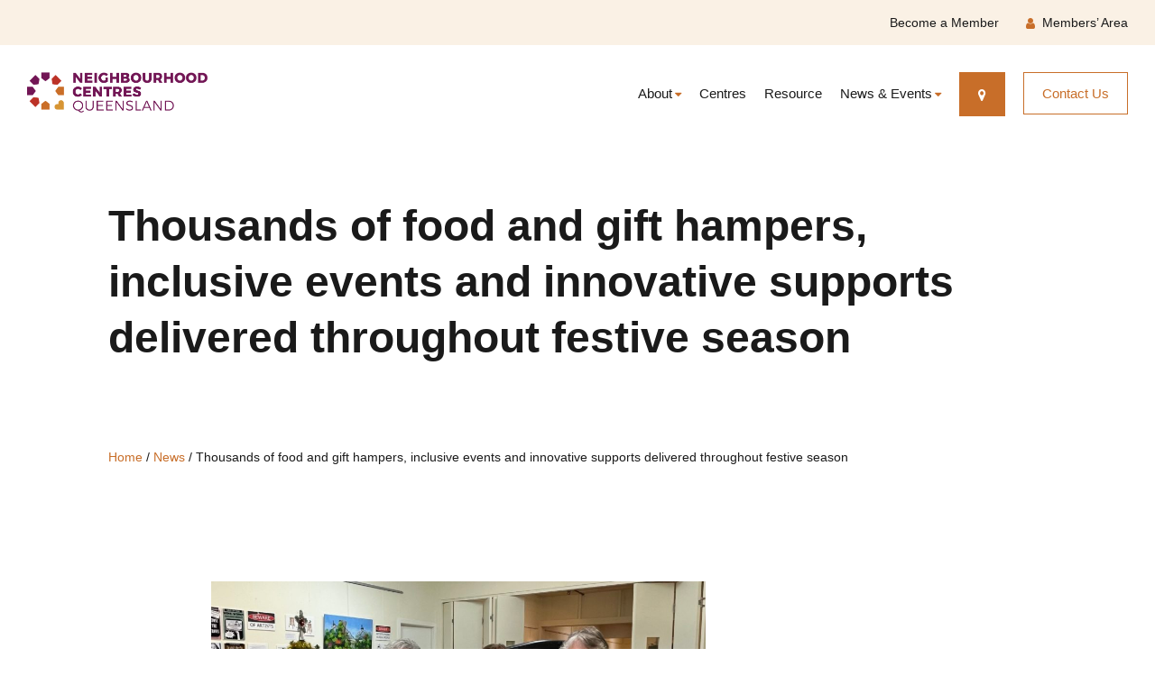

--- FILE ---
content_type: text/html; charset=UTF-8
request_url: https://ncq.org.au/thousands-of-food-and-gift-hampers-inclusive-events-and-innovative-supports-delivered-throughout-christmas/
body_size: 18085
content:
<!DOCTYPE html><html lang="en-AU"><head><meta charset="UTF-8" /><meta name = "viewport" content = "width=device-width, minimum-scale=1.0, maximum-scale = 1.0, user-scalable = no"><style>.store_locator_country{display:none;} .store_locator_fax{display:none;} .store_locator_distance{display:none;} .store_locator_mobile{display:none;} .store_locator_company{display:none;} .store_locator_description{display:none;} .store_locator_excerpt{display:none;} .store_locator_get_direction{display:none !important;} .store_locator_call_now{display:none !important;} .store_locator_chat{display:none !important;} .store_locator_visit_website{display:none !important;} .store_locator_write_email{display:none !important;} .store_locator_show_on_map{display:none !important;} .store_locator_visit_store{display:none !important;} .store_locator_image{display:none !important;}#store_locator_result_list {
                        max-height: initial;
                        overflow-y: auto;
                        overflow-x: auto;
                    } .store_locator_loading{background-color:#FFFFFF;opacity: 0.8;} .store_locator_loading i{color:#000000;} .gm-style-iw, .store_locator_infowindow{max-width: 350px !important; width: 100% !important; max-height: 400px; white-space: nowrap; overflow: auto;}</style><meta name='robots' content='index, follow, max-image-preview:large, max-snippet:-1, max-video-preview:-1' /><style>img:is([sizes="auto" i], [sizes^="auto," i]) { contain-intrinsic-size: 3000px 1500px }</style><title>Thousands of food and gift hampers, inclusive events and innovative supports delivered throughout festive season - Neighbourhood Centres Queensland</title><meta name="description" content="In 2022, the rising cost-of-living and increasing financial hardship meant that over 2.5 million Australians were reaching out for charitable support over the Christmas period (Salvation Army, 2022). A study conducted by PureProfile and the Salvation Army found millions of Australians were concerned about not being able to afford Christmas presents for their children, provide a Christmas meal and pay for their utilities and rent. “We are deeply concerned to hear about the agonising choices every-day Australians are making, such as deciding whether to pay an electricity bill or buy a Christmas present for their child.” Major Bruce Harmer from the Salvation Army said. “And the guilt and emotional toll of not being able to provide the basics for their family is the real but often hidden cost of financial hardship.”" /><link rel="canonical" href="https://ncq.org.au/thousands-of-food-and-gift-hampers-inclusive-events-and-innovative-supports-delivered-throughout-christmas/" /><meta property="og:locale" content="en_US" /><meta property="og:type" content="article" /><meta property="og:title" content="Thousands of food and gift hampers, inclusive events and innovative supports delivered throughout festive season - Neighbourhood Centres Queensland" /><meta property="og:description" content="In 2022, the rising cost-of-living and increasing financial hardship meant that over 2.5 million Australians were reaching out for charitable support over the Christmas period (Salvation Army, 2022). A study conducted by PureProfile and the Salvation Army found millions of Australians were concerned about not being able to afford Christmas presents for their children, provide a Christmas meal and pay for their utilities and rent. “We are deeply concerned to hear about the agonising choices every-day Australians are making, such as deciding whether to pay an electricity bill or buy a Christmas present for their child.” Major Bruce Harmer from the Salvation Army said. “And the guilt and emotional toll of not being able to provide the basics for their family is the real but often hidden cost of financial hardship.”" /><meta property="og:url" content="https://ncq.org.au/thousands-of-food-and-gift-hampers-inclusive-events-and-innovative-supports-delivered-throughout-christmas/" /><meta property="og:site_name" content="Neighbourhood Centres Queensland" /><meta property="article:published_time" content="2023-01-11T09:34:52+00:00" /><meta property="article:modified_time" content="2023-01-25T03:33:33+00:00" /><meta property="og:image" content="https://ncq.org.au/wp-content/uploads/Xmas_GrahamHouse.jpeg" /><meta property="og:image:width" content="1920" /><meta property="og:image:height" content="1220" /><meta property="og:image:type" content="image/jpeg" /><meta name="author" content="&#115;&#116;&#117;de&#110;&#116;&#64;&#110;&#99;&#113;&#46;or&#103;.&#97;&#117;" /><meta name="twitter:card" content="summary_large_image" /><meta name="twitter:label1" content="Written by" /><meta name="twitter:data1" content="&#115;&#116;&#117;de&#110;&#116;&#64;&#110;&#99;&#113;&#46;or&#103;.&#97;&#117;" /><meta name="twitter:label2" content="Est. reading time" /><meta name="twitter:data2" content="3 minutes" /> <script type="application/ld+json" class="yoast-schema-graph">{"@context":"https://schema.org","@graph":[{"@type":"WebPage","@id":"https://ncq.org.au/thousands-of-food-and-gift-hampers-inclusive-events-and-innovative-supports-delivered-throughout-christmas/","url":"https://ncq.org.au/thousands-of-food-and-gift-hampers-inclusive-events-and-innovative-supports-delivered-throughout-christmas/","name":"Thousands of food and gift hampers, inclusive events and innovative supports delivered throughout festive season - Neighbourhood Centres Queensland","isPartOf":{"@id":"https://ncq.org.au/#website"},"primaryImageOfPage":{"@id":"https://ncq.org.au/thousands-of-food-and-gift-hampers-inclusive-events-and-innovative-supports-delivered-throughout-christmas/#primaryimage"},"image":{"@id":"https://ncq.org.au/thousands-of-food-and-gift-hampers-inclusive-events-and-innovative-supports-delivered-throughout-christmas/#primaryimage"},"thumbnailUrl":"https://ncq.org.au/wp-content/uploads/Xmas_GrahamHouse.jpeg","datePublished":"2023-01-11T09:34:52+00:00","dateModified":"2023-01-25T03:33:33+00:00","author":{"@id":"https://ncq.org.au/#/schema/person/72bb434d7d3ab2651e01284e445d1cfc"},"description":"In 2022, the rising cost-of-living and increasing financial hardship meant that over 2.5 million Australians were reaching out for charitable support over the Christmas period (Salvation Army, 2022). A study conducted by PureProfile and the Salvation Army found millions of Australians were concerned about not being able to afford Christmas presents for their children, provide a Christmas meal and pay for their utilities and rent. “We are deeply concerned to hear about the agonising choices every-day Australians are making, such as deciding whether to pay an electricity bill or buy a Christmas present for their child.” Major Bruce Harmer from the Salvation Army said. “And the guilt and emotional toll of not being able to provide the basics for their family is the real but often hidden cost of financial hardship.”","breadcrumb":{"@id":"https://ncq.org.au/thousands-of-food-and-gift-hampers-inclusive-events-and-innovative-supports-delivered-throughout-christmas/#breadcrumb"},"inLanguage":"en-AU","potentialAction":[{"@type":"ReadAction","target":["https://ncq.org.au/thousands-of-food-and-gift-hampers-inclusive-events-and-innovative-supports-delivered-throughout-christmas/"]}]},{"@type":"ImageObject","inLanguage":"en-AU","@id":"https://ncq.org.au/thousands-of-food-and-gift-hampers-inclusive-events-and-innovative-supports-delivered-throughout-christmas/#primaryimage","url":"https://ncq.org.au/wp-content/uploads/Xmas_GrahamHouse.jpeg","contentUrl":"https://ncq.org.au/wp-content/uploads/Xmas_GrahamHouse.jpeg","width":1920,"height":1220,"caption":"Graham House staff with donated gifts"},{"@type":"BreadcrumbList","@id":"https://ncq.org.au/thousands-of-food-and-gift-hampers-inclusive-events-and-innovative-supports-delivered-throughout-christmas/#breadcrumb","itemListElement":[{"@type":"ListItem","position":1,"name":"Home","item":"https://ncq.org.au/"},{"@type":"ListItem","position":2,"name":"News","item":"https://ncq.org.au/news/"},{"@type":"ListItem","position":3,"name":"Thousands of food and gift hampers, inclusive events and innovative supports delivered throughout festive season"}]},{"@type":"WebSite","@id":"https://ncq.org.au/#website","url":"https://ncq.org.au/","name":"Neighbourhood Centres Queensland","description":"The peak body for Neighbourhood and Community Centres in Queensland.","potentialAction":[{"@type":"SearchAction","target":{"@type":"EntryPoint","urlTemplate":"https://ncq.org.au/?s={search_term_string}"},"query-input":{"@type":"PropertyValueSpecification","valueRequired":true,"valueName":"search_term_string"}}],"inLanguage":"en-AU"},{"@type":"Person","@id":"https://ncq.org.au/#/schema/person/72bb434d7d3ab2651e01284e445d1cfc","name":"student@ncq.org.au","image":{"@type":"ImageObject","inLanguage":"en-AU","@id":"https://ncq.org.au/#/schema/person/image/","url":"https://secure.gravatar.com/avatar/9ee04e6643eded6853bac2846246c72a3e2c3acef378ce4e8a722ad275b3f85e?s=96&d=mm&r=g","contentUrl":"https://secure.gravatar.com/avatar/9ee04e6643eded6853bac2846246c72a3e2c3acef378ce4e8a722ad275b3f85e?s=96&d=mm&r=g","caption":"student@ncq.org.au"}}]}</script> <link rel='dns-prefetch' href='//maps.googleapis.com' /><link rel='dns-prefetch' href='//meet.jit.si' /><link rel='dns-prefetch' href='//cdnjs.cloudflare.com' /><link href='https://www.youtube.com' rel='preconnect' /><link href='https://fonts.gstatic.com' crossorigin='anonymous' rel='preconnect' /><link href='https://maps.googleapis.com' rel='preconnect' /><link href='https://www.hotjar.com' rel='preconnect' /><link href='https://fonts.google.com' rel='preconnect' /><link rel="alternate" type="application/rss+xml" title="Neighbourhood Centres Queensland &raquo; Feed" href="https://ncq.org.au/feed/" /><link rel="alternate" type="application/rss+xml" title="Neighbourhood Centres Queensland &raquo; Comments Feed" href="https://ncq.org.au/comments/feed/" /><link rel='stylesheet' id='wp-block-library-css' href='https://ncq.org.au/wp-includes/css/dist/block-library/style.min.css?ver=6.8.3' type='text/css' media='all' /><style id='classic-theme-styles-inline-css' type='text/css'>/*! This file is auto-generated */
.wp-block-button__link{color:#fff;background-color:#32373c;border-radius:9999px;box-shadow:none;text-decoration:none;padding:calc(.667em + 2px) calc(1.333em + 2px);font-size:1.125em}.wp-block-file__button{background:#32373c;color:#fff;text-decoration:none}</style><style id='global-styles-inline-css' type='text/css'>:root{--wp--preset--aspect-ratio--square: 1;--wp--preset--aspect-ratio--4-3: 4/3;--wp--preset--aspect-ratio--3-4: 3/4;--wp--preset--aspect-ratio--3-2: 3/2;--wp--preset--aspect-ratio--2-3: 2/3;--wp--preset--aspect-ratio--16-9: 16/9;--wp--preset--aspect-ratio--9-16: 9/16;--wp--preset--color--black: #000000;--wp--preset--color--cyan-bluish-gray: #abb8c3;--wp--preset--color--white: #ffffff;--wp--preset--color--pale-pink: #f78da7;--wp--preset--color--vivid-red: #cf2e2e;--wp--preset--color--luminous-vivid-orange: #ff6900;--wp--preset--color--luminous-vivid-amber: #fcb900;--wp--preset--color--light-green-cyan: #7bdcb5;--wp--preset--color--vivid-green-cyan: #00d084;--wp--preset--color--pale-cyan-blue: #8ed1fc;--wp--preset--color--vivid-cyan-blue: #0693e3;--wp--preset--color--vivid-purple: #9b51e0;--wp--preset--gradient--vivid-cyan-blue-to-vivid-purple: linear-gradient(135deg,rgba(6,147,227,1) 0%,rgb(155,81,224) 100%);--wp--preset--gradient--light-green-cyan-to-vivid-green-cyan: linear-gradient(135deg,rgb(122,220,180) 0%,rgb(0,208,130) 100%);--wp--preset--gradient--luminous-vivid-amber-to-luminous-vivid-orange: linear-gradient(135deg,rgba(252,185,0,1) 0%,rgba(255,105,0,1) 100%);--wp--preset--gradient--luminous-vivid-orange-to-vivid-red: linear-gradient(135deg,rgba(255,105,0,1) 0%,rgb(207,46,46) 100%);--wp--preset--gradient--very-light-gray-to-cyan-bluish-gray: linear-gradient(135deg,rgb(238,238,238) 0%,rgb(169,184,195) 100%);--wp--preset--gradient--cool-to-warm-spectrum: linear-gradient(135deg,rgb(74,234,220) 0%,rgb(151,120,209) 20%,rgb(207,42,186) 40%,rgb(238,44,130) 60%,rgb(251,105,98) 80%,rgb(254,248,76) 100%);--wp--preset--gradient--blush-light-purple: linear-gradient(135deg,rgb(255,206,236) 0%,rgb(152,150,240) 100%);--wp--preset--gradient--blush-bordeaux: linear-gradient(135deg,rgb(254,205,165) 0%,rgb(254,45,45) 50%,rgb(107,0,62) 100%);--wp--preset--gradient--luminous-dusk: linear-gradient(135deg,rgb(255,203,112) 0%,rgb(199,81,192) 50%,rgb(65,88,208) 100%);--wp--preset--gradient--pale-ocean: linear-gradient(135deg,rgb(255,245,203) 0%,rgb(182,227,212) 50%,rgb(51,167,181) 100%);--wp--preset--gradient--electric-grass: linear-gradient(135deg,rgb(202,248,128) 0%,rgb(113,206,126) 100%);--wp--preset--gradient--midnight: linear-gradient(135deg,rgb(2,3,129) 0%,rgb(40,116,252) 100%);--wp--preset--font-size--small: 13px;--wp--preset--font-size--medium: 20px;--wp--preset--font-size--large: 36px;--wp--preset--font-size--x-large: 42px;--wp--preset--spacing--20: 0.44rem;--wp--preset--spacing--30: 0.67rem;--wp--preset--spacing--40: 1rem;--wp--preset--spacing--50: 1.5rem;--wp--preset--spacing--60: 2.25rem;--wp--preset--spacing--70: 3.38rem;--wp--preset--spacing--80: 5.06rem;--wp--preset--shadow--natural: 6px 6px 9px rgba(0, 0, 0, 0.2);--wp--preset--shadow--deep: 12px 12px 50px rgba(0, 0, 0, 0.4);--wp--preset--shadow--sharp: 6px 6px 0px rgba(0, 0, 0, 0.2);--wp--preset--shadow--outlined: 6px 6px 0px -3px rgba(255, 255, 255, 1), 6px 6px rgba(0, 0, 0, 1);--wp--preset--shadow--crisp: 6px 6px 0px rgba(0, 0, 0, 1);}:root :where(.is-layout-flow) > :first-child{margin-block-start: 0;}:root :where(.is-layout-flow) > :last-child{margin-block-end: 0;}:root :where(.is-layout-flow) > *{margin-block-start: 24px;margin-block-end: 0;}:root :where(.is-layout-constrained) > :first-child{margin-block-start: 0;}:root :where(.is-layout-constrained) > :last-child{margin-block-end: 0;}:root :where(.is-layout-constrained) > *{margin-block-start: 24px;margin-block-end: 0;}:root :where(.is-layout-flex){gap: 24px;}:root :where(.is-layout-grid){gap: 24px;}body .is-layout-flex{display: flex;}.is-layout-flex{flex-wrap: wrap;align-items: center;}.is-layout-flex > :is(*, div){margin: 0;}body .is-layout-grid{display: grid;}.is-layout-grid > :is(*, div){margin: 0;}.has-black-color{color: var(--wp--preset--color--black) !important;}.has-cyan-bluish-gray-color{color: var(--wp--preset--color--cyan-bluish-gray) !important;}.has-white-color{color: var(--wp--preset--color--white) !important;}.has-pale-pink-color{color: var(--wp--preset--color--pale-pink) !important;}.has-vivid-red-color{color: var(--wp--preset--color--vivid-red) !important;}.has-luminous-vivid-orange-color{color: var(--wp--preset--color--luminous-vivid-orange) !important;}.has-luminous-vivid-amber-color{color: var(--wp--preset--color--luminous-vivid-amber) !important;}.has-light-green-cyan-color{color: var(--wp--preset--color--light-green-cyan) !important;}.has-vivid-green-cyan-color{color: var(--wp--preset--color--vivid-green-cyan) !important;}.has-pale-cyan-blue-color{color: var(--wp--preset--color--pale-cyan-blue) !important;}.has-vivid-cyan-blue-color{color: var(--wp--preset--color--vivid-cyan-blue) !important;}.has-vivid-purple-color{color: var(--wp--preset--color--vivid-purple) !important;}.has-black-background-color{background-color: var(--wp--preset--color--black) !important;}.has-cyan-bluish-gray-background-color{background-color: var(--wp--preset--color--cyan-bluish-gray) !important;}.has-white-background-color{background-color: var(--wp--preset--color--white) !important;}.has-pale-pink-background-color{background-color: var(--wp--preset--color--pale-pink) !important;}.has-vivid-red-background-color{background-color: var(--wp--preset--color--vivid-red) !important;}.has-luminous-vivid-orange-background-color{background-color: var(--wp--preset--color--luminous-vivid-orange) !important;}.has-luminous-vivid-amber-background-color{background-color: var(--wp--preset--color--luminous-vivid-amber) !important;}.has-light-green-cyan-background-color{background-color: var(--wp--preset--color--light-green-cyan) !important;}.has-vivid-green-cyan-background-color{background-color: var(--wp--preset--color--vivid-green-cyan) !important;}.has-pale-cyan-blue-background-color{background-color: var(--wp--preset--color--pale-cyan-blue) !important;}.has-vivid-cyan-blue-background-color{background-color: var(--wp--preset--color--vivid-cyan-blue) !important;}.has-vivid-purple-background-color{background-color: var(--wp--preset--color--vivid-purple) !important;}.has-black-border-color{border-color: var(--wp--preset--color--black) !important;}.has-cyan-bluish-gray-border-color{border-color: var(--wp--preset--color--cyan-bluish-gray) !important;}.has-white-border-color{border-color: var(--wp--preset--color--white) !important;}.has-pale-pink-border-color{border-color: var(--wp--preset--color--pale-pink) !important;}.has-vivid-red-border-color{border-color: var(--wp--preset--color--vivid-red) !important;}.has-luminous-vivid-orange-border-color{border-color: var(--wp--preset--color--luminous-vivid-orange) !important;}.has-luminous-vivid-amber-border-color{border-color: var(--wp--preset--color--luminous-vivid-amber) !important;}.has-light-green-cyan-border-color{border-color: var(--wp--preset--color--light-green-cyan) !important;}.has-vivid-green-cyan-border-color{border-color: var(--wp--preset--color--vivid-green-cyan) !important;}.has-pale-cyan-blue-border-color{border-color: var(--wp--preset--color--pale-cyan-blue) !important;}.has-vivid-cyan-blue-border-color{border-color: var(--wp--preset--color--vivid-cyan-blue) !important;}.has-vivid-purple-border-color{border-color: var(--wp--preset--color--vivid-purple) !important;}.has-vivid-cyan-blue-to-vivid-purple-gradient-background{background: var(--wp--preset--gradient--vivid-cyan-blue-to-vivid-purple) !important;}.has-light-green-cyan-to-vivid-green-cyan-gradient-background{background: var(--wp--preset--gradient--light-green-cyan-to-vivid-green-cyan) !important;}.has-luminous-vivid-amber-to-luminous-vivid-orange-gradient-background{background: var(--wp--preset--gradient--luminous-vivid-amber-to-luminous-vivid-orange) !important;}.has-luminous-vivid-orange-to-vivid-red-gradient-background{background: var(--wp--preset--gradient--luminous-vivid-orange-to-vivid-red) !important;}.has-very-light-gray-to-cyan-bluish-gray-gradient-background{background: var(--wp--preset--gradient--very-light-gray-to-cyan-bluish-gray) !important;}.has-cool-to-warm-spectrum-gradient-background{background: var(--wp--preset--gradient--cool-to-warm-spectrum) !important;}.has-blush-light-purple-gradient-background{background: var(--wp--preset--gradient--blush-light-purple) !important;}.has-blush-bordeaux-gradient-background{background: var(--wp--preset--gradient--blush-bordeaux) !important;}.has-luminous-dusk-gradient-background{background: var(--wp--preset--gradient--luminous-dusk) !important;}.has-pale-ocean-gradient-background{background: var(--wp--preset--gradient--pale-ocean) !important;}.has-electric-grass-gradient-background{background: var(--wp--preset--gradient--electric-grass) !important;}.has-midnight-gradient-background{background: var(--wp--preset--gradient--midnight) !important;}.has-small-font-size{font-size: var(--wp--preset--font-size--small) !important;}.has-medium-font-size{font-size: var(--wp--preset--font-size--medium) !important;}.has-large-font-size{font-size: var(--wp--preset--font-size--large) !important;}.has-x-large-font-size{font-size: var(--wp--preset--font-size--x-large) !important;}
:root :where(.wp-block-pullquote){font-size: 1.5em;line-height: 1.6;}</style><link rel='stylesheet' id='eeb-css-frontend-css' href='https://ncq.org.au/wp-content/plugins/email-encoder-bundle/core/includes/assets/css/style.css?ver=251107-22743' type='text/css' media='all' /><link rel='stylesheet' id='wpos-slick-style-css' href='https://ncq.org.au/wp-content/plugins/timeline-and-history-slider/assets/css/slick.css?ver=2.4.3' type='text/css' media='all' /><link rel='stylesheet' id='tahs-public-style-css' href='https://ncq.org.au/wp-content/plugins/timeline-and-history-slider/assets/css/slick-slider-style.css?ver=2.4.3' type='text/css' media='all' /><link rel='stylesheet' id='wordpress-store-locator-css' href='https://ncq.org.au/wp-content/plugins/wordpress-store-locator/public/css/wordpress-store-locator-public.css?ver=2.2.8' type='text/css' media='all' /><link rel='stylesheet' id='wordpress-store-locator-bootstrap-css' href='https://ncq.org.au/wp-content/plugins/wordpress-store-locator/public/vendor/bootstrap/bootstrap.min.css?ver=2.2.8' type='text/css' media='all' /><link rel='stylesheet' id='font-awesome-store-locator-css' href='https://cdnjs.cloudflare.com/ajax/libs/font-awesome/5.14.0/css/all.min.css?ver=5.14.0' type='text/css' media='all' /><link rel='stylesheet' id='parente2-style-css' href='https://ncq.org.au/wp-content/themes/blankslate/style.css?ver=6.8.3' type='text/css' media='all' /><link rel='stylesheet' id='childe2-style-css' href='https://ncq.org.au/wp-content/themes/NCQChild/style.css?ver=0.0.11' type='text/css' media='all' /><link rel='stylesheet' id='blankslate-style-css' href='https://ncq.org.au/wp-content/themes/NCQChild/style.css?ver=6.8.3' type='text/css' media='all' /><link rel='stylesheet' id='evcal_cal_default-css' href='//ncq.org.au/wp-content/plugins/eventON/assets/css/eventon_styles.css?ver=5.0.2' type='text/css' media='all' /><link rel='stylesheet' id='evo_font_icons-css' href='//ncq.org.au/wp-content/plugins/eventON/assets/fonts/all.css?ver=5.0.2' type='text/css' media='all' /><link rel='stylesheet' id='eventon_dynamic_styles-css' href='//ncq.org.au/wp-content/plugins/eventON/assets/css/eventon_dynamic_styles.css?ver=5.0.2' type='text/css' media='all' /><style id='rocket-lazyload-inline-css' type='text/css'>.rll-youtube-player{position:relative;padding-bottom:56.23%;height:0;overflow:hidden;max-width:100%;}.rll-youtube-player:focus-within{outline: 2px solid currentColor;outline-offset: 5px;}.rll-youtube-player iframe{position:absolute;top:0;left:0;width:100%;height:100%;z-index:100;background:0 0}.rll-youtube-player img{bottom:0;display:block;left:0;margin:auto;max-width:100%;width:100%;position:absolute;right:0;top:0;border:none;height:auto;-webkit-transition:.4s all;-moz-transition:.4s all;transition:.4s all}.rll-youtube-player img:hover{-webkit-filter:brightness(75%)}.rll-youtube-player .play{height:100%;width:100%;left:0;top:0;position:absolute;background:url(https://ncq.org.au/wp-content/plugins/rocket-lazy-load/assets/img/youtube.png) no-repeat center;background-color: transparent !important;cursor:pointer;border:none;}.wp-embed-responsive .wp-has-aspect-ratio .rll-youtube-player{position:absolute;padding-bottom:0;width:100%;height:100%;top:0;bottom:0;left:0;right:0}</style> <script type="text/javascript" src="https://ncq.org.au/wp-includes/js/jquery/jquery.min.js?ver=3.7.1" id="jquery-core-js"></script> <script type="text/javascript" id="evo-inlinescripts-header-js-after">jQuery(document).ready(function($){});</script> <link rel="https://api.w.org/" href="https://ncq.org.au/wp-json/" /><link rel="alternate" title="JSON" type="application/json" href="https://ncq.org.au/wp-json/wp/v2/posts/223111" /><link rel="EditURI" type="application/rsd+xml" title="RSD" href="https://ncq.org.au/xmlrpc.php?rsd" /><link rel='shortlink' href='https://ncq.org.au/?p=223111' /><link rel="alternate" title="oEmbed (JSON)" type="application/json+oembed" href="https://ncq.org.au/wp-json/oembed/1.0/embed?url=https%3A%2F%2Fncq.org.au%2Fthousands-of-food-and-gift-hampers-inclusive-events-and-innovative-supports-delivered-throughout-christmas%2F" /><link rel="alternate" title="oEmbed (XML)" type="text/xml+oembed" href="https://ncq.org.au/wp-json/oembed/1.0/embed?url=https%3A%2F%2Fncq.org.au%2Fthousands-of-food-and-gift-hampers-inclusive-events-and-innovative-supports-delivered-throughout-christmas%2F&#038;format=xml" /><link rel="icon" href="https://ncq.org.au/wp-content/uploads/icn-ncq-150x150.png" sizes="32x32" /><link rel="icon" href="https://ncq.org.au/wp-content/uploads/icn-ncq-300x300.png" sizes="192x192" /><link rel="apple-touch-icon" href="https://ncq.org.au/wp-content/uploads/icn-ncq-300x300.png" /><meta name="msapplication-TileImage" content="https://ncq.org.au/wp-content/uploads/icn-ncq-300x300.png" /> <noscript><style id="rocket-lazyload-nojs-css">.rll-youtube-player, [data-lazy-src]{display:none !important;}</style></noscript>  <script>(function(w,d,s,l,i){w[l]=w[l]||[];w[l].push({'gtm.start':
	new Date().getTime(),event:'gtm.js'});var f=d.getElementsByTagName(s)[0],
	j=d.createElement(s),dl=l!='dataLayer'?'&l='+l:'';j.async=true;j.src=
	'https://www.googletagmanager.com/gtm.js?id='+i+dl;f.parentNode.insertBefore(j,f);
	})(window,document,'script','dataLayer','GTM-WRKDFFH');</script>  
  <script>(function(h,o,t,j,a,r){
			h.hj=h.hj||function(){(h.hj.q=h.hj.q||[]).push(arguments)};
			h._hjSettings={hjid:2740071,hjsv:6};
			a=o.getElementsByTagName('head')[0];
			r=o.createElement('script');r.async=1;
			r.src=t+h._hjSettings.hjid+j+h._hjSettings.hjsv;
			a.appendChild(r);
		})(window,document,'https://static.hotjar.com/c/hotjar-','.js?sv=');</script> <link rel="stylesheet" type="text/css" href="https://ncq.org.au/wp-content/themes/NCQChild/style-responsive.css"><link rel="stylesheet" href="https://ncq.org.au/wp-content/themes/NCQChild/css/tiny-slider.css"> <!--[if (lt IE 9)]><script src="https://ncq.org.au/wp-content/themes/NCQChild/js/tiny-slider.helper.ie8.js"></script><![endif]--><link rel="stylesheet" href="https://ncq.org.au/wp-content/themes/NCQChild/css/magnific-popup.css"></head><body class="wp-singular post-template-default single single-post postid-223111 single-format-standard wp-embed-responsive wp-theme-blankslate wp-child-theme-NCQChild post-thousands-of-food-and-gift-hampers-inclusive-events-and-innovative-supports-delivered-throughout-christmas role- community-projects stories-of-impact chrome osx" style=""> <noscript><iframe src="https://www.googletagmanager.com/ns.html?id=GTM-WRKDFFH"
 height="0" width="0" style="display:none;visibility:hidden"></iframe></noscript> <a href="#content" class="skip-link screen-reader-text">Skip to the content</a><div id="wrapper" class="hfeed"><div class="section_sup_header background_off_white std_row_padding ex_small version_desktop"><div class="container large"><div class="text_right"><div class="menu-top-menu-container"><ul id="menu-top-menu" class="menu"><li id="menu-item-98" class="menu-item menu-item-type-post_type menu-item-object-page menu-item-98"><a href="https://ncq.org.au/become-a-member/" onclick="javascript:void(0);" itemprop="url">Become a Member</a></li><li id="menu-item-97" class="icn_member_area menu-item menu-item-type-post_type menu-item-object-page menu-item-97"><a href="https://ncq.org.au/members-area/" onclick="javascript:void(0);" itemprop="url">Members&#8217; Area</a></li></ul></div></div></div></div><header id="header" role="banner" class="std_row_padding small background_white"><div class="container large"><div id="branding" class="div_20 text_left"><div id="site-title" itemprop="publisher" itemscope itemtype="https://schema.org/Organization"> <a href="https://ncq.org.au/"><img src="https://ncq.org.au/wp-content/uploads/img-logo-ncq.png" alt="NCQ - Neighbourhood Centres Queensland" width="200" height="44" data-no-lazy="1"/></a></div></div><div class="section_site_menu text_right div_80 float_right fit"><div class="menu-main-menu-container"><ul id="menu-main-menu" class="menu"><li id="menu-item-147" class="mobile_sub_menu_trigger menu-item menu-item-type-post_type menu-item-object-page menu-item-has-children menu-item-147"><a href="https://ncq.org.au/who-we-are/" onclick="javascript:void(0);" itemprop="url">About</a><ul class="sub-menu"><li id="menu-item-152" class="menu-item menu-item-type-post_type menu-item-object-page menu-item-152"><a href="https://ncq.org.au/our-work/" onclick="javascript:void(0);" itemprop="url">Projects</a></li><li id="menu-item-149" class="menu-item menu-item-type-post_type menu-item-object-page menu-item-149"><a href="https://ncq.org.au/meet-our-people/" onclick="javascript:void(0);" itemprop="url">Meet Our People</a></li><li id="menu-item-150" class="menu-item menu-item-type-post_type menu-item-object-page menu-item-150"><a href="https://ncq.org.au/annual-reports/" onclick="javascript:void(0);" itemprop="url">Annual Reports</a></li><li id="menu-item-151" class="menu-item menu-item-type-post_type menu-item-object-page menu-item-151"><a href="https://ncq.org.au/our-story/" onclick="javascript:void(0);" itemprop="url">Our Story</a></li></ul></li><li id="menu-item-153" class="menu-item menu-item-type-post_type menu-item-object-page menu-item-153"><a href="https://ncq.org.au/neighbourhood-centres/" onclick="javascript:void(0);" itemprop="url"><span>Neighbourhood </span>Centres</a></li><li id="menu-item-385" class="menu-item menu-item-type-custom menu-item-object-custom menu-item-385"><a href="/resources/" onclick="javascript:void(0);" itemprop="url">Resource<span> Library</span></a></li><li id="menu-item-155" class="mobile_sub_menu_trigger menu-item menu-item-type-custom menu-item-object-custom menu-item-has-children menu-item-155"><a onclick="javascript:void(0);" itemprop="url">News &#038; Events</a><ul class="sub-menu"><li id="menu-item-375" class="menu-item menu-item-type-post_type menu-item-object-page current_page_parent menu-item-375"><a href="https://ncq.org.au/news/" onclick="javascript:void(0);" itemprop="url">News</a></li><li id="menu-item-157" class="menu-item menu-item-type-post_type menu-item-object-page menu-item-157"><a href="https://ncq.org.au/event-directory/" onclick="javascript:void(0);" itemprop="url">Events</a></li><li id="menu-item-237271" class="menu-item menu-item-type-post_type menu-item-object-page menu-item-237271"><a href="https://ncq.org.au/newsletter-signups/" onclick="javascript:void(0);" itemprop="url">Subscribe to News</a></li><li id="menu-item-619112" class="menu-item menu-item-type-post_type menu-item-object-page menu-item-619112"><a href="https://ncq.org.au/newsletter-past-editions/" onclick="javascript:void(0);" itemprop="url">Newsletter Past Editions</a></li></ul></li><li id="menu-item-158" class="btn_find_a_centre btn menu-item menu-item-type-post_type menu-item-object-page menu-item-158"><a href="https://ncq.org.au/find-a-centre/" onclick="javascript:void(0);" itemprop="url"><span>Find a Centre</span></a></li><li id="menu-item-159" class="btn_contact_us btn menu-item menu-item-type-post_type menu-item-object-page menu-item-159"><a href="https://ncq.org.au/contact-us/" onclick="javascript:void(0);" itemprop="url">Contact Us</a></li><li id="menu-item-4486" class="version_mobile menu-item menu-item-type-post_type menu-item-object-page menu-item-4486"><a href="https://ncq.org.au/become-a-member/" onclick="javascript:void(0);" itemprop="url">Become a Member</a></li><li id="menu-item-4487" class="icn_member_area version_mobile menu-item menu-item-type-post_type menu-item-object-page menu-item-4487"><a href="https://ncq.org.au/members-area/" onclick="javascript:void(0);" itemprop="url">Members’ Area</a></li></ul></div> <a class="section_mobile_menu_trigger" href="javascript:void(0)"></a> <script>jQuery(document).ready(function($){
                            $('.section_mobile_menu_trigger').on('click',function(){
                                $('#header .section_site_menu').toggleClass('active');
                                event.stopPropagation();
                            });
                        });</script> <script>jQuery(document).ready(function($){
                            $('.menu li.mobile_sub_menu_trigger').on('click',function(){
                                $(this).toggleClass('active');
                                event.stopPropagation();
                            });
                        });</script> </div></div></header><div id="container"><div class="section_inside_page_header std_row_padding big overlay" style="background-image:url(); background-color: #1a1a1a; background-position: center center; background-repeat: no-repeat; background-size: cover; "><div class="container text_center"><h1 class="h1 colour_white no_margin" itemprop="name">Thousands of food and gift hampers, inclusive events and innovative supports delivered throughout festive season</h1></div></div><main id="content" role="main"><div class="section_breadcrumb std_row small background_white"><div class="container"><p id="breadcrumbs" class="no_margin colour_black small"><span><span><a href="https://ncq.org.au/">Home</a></span> / <span><a href="https://ncq.org.au/news/">News</a></span> / <span class="breadcrumb_last" aria-current="page">Thousands of food and gift hampers, inclusive events and innovative supports delivered throughout festive season</span></span></p></div></div><div class="section_single_post_content std_row_padding mid"><div class="container"><div class="text_center"><div class="div_80 fit text_left"><article id="post-223111" class="post-223111 post type-post status-publish format-standard has-post-thumbnail hentry category-community-projects category-stories-of-impact" ><div class="entry-content" itemprop="mainEntityOfPage"><meta itemprop="description" content="&nbsp; In 2022, the rising ... Thousands of food and gift hampers, inclusive events and innovative supports delivered throughout festive season" /><p>&nbsp;</p><p><img fetchpriority="high" decoding="async" class="alignnone wp-image-223119" src="data:image/svg+xml,%3Csvg%20xmlns='http://www.w3.org/2000/svg'%20viewBox='0%200%20548%20349'%3E%3C/svg%3E" alt="Graham House staff with donated gifts" width="548" height="349" data-lazy-srcset="https://ncq.org.au/wp-content/uploads/Xmas_GrahamHouse-300x191.jpeg 300w, https://ncq.org.au/wp-content/uploads/Xmas_GrahamHouse-1024x651.jpeg 1024w, https://ncq.org.au/wp-content/uploads/Xmas_GrahamHouse.jpeg 1920w" data-lazy-sizes="(max-width: 548px) 100vw, 548px" data-lazy-src="https://ncq.org.au/wp-content/uploads/Xmas_GrahamHouse-300x191.jpeg" /><noscript><img fetchpriority="high" decoding="async" class="alignnone wp-image-223119" src="https://ncq.org.au/wp-content/uploads/Xmas_GrahamHouse-300x191.jpeg" alt="Graham House staff with donated gifts" width="548" height="349" srcset="https://ncq.org.au/wp-content/uploads/Xmas_GrahamHouse-300x191.jpeg 300w, https://ncq.org.au/wp-content/uploads/Xmas_GrahamHouse-1024x651.jpeg 1024w, https://ncq.org.au/wp-content/uploads/Xmas_GrahamHouse.jpeg 1920w" sizes="(max-width: 548px) 100vw, 548px" /></noscript></p><p><span data-contrast="auto">In 2022, the rising cost-of-living and increasing financial hardship meant that over 2.5 million Australians were reaching out for charitable support over the holiday period (Salvation Army, 2022). A study conducted by PureProfile and the Salvation Army found millions of Australians were concerned about not being able to afford Christmas presents for their children, provide a Christmas meal and pay for their utilities and rent.  </span></p><p><span data-contrast="none">“We are deeply concerned to hear about the agonising choices every-day Australians are making, such as deciding whether to pay an electricity bill or buy a Christmas present for their child.” Major Bruce Harmer from the Salvation Army said. “And the guilt and emotional toll of not being able to provide the basics for their family is the real but often hidden cost of financial hardship.” </span></p><p><span data-contrast="none">On top of the year-round supports Neighbourhood and Community Centres provide, in December almost all Centres in Queensland delivered specialised holiday food and gift hampers, inclusive events and innovative supports for the people in their communities. </span></p><p><span data-contrast="none">Mt Gravatt Community Centre</span><span data-contrast="none"> put together and gave out close to two hundred food and gift hampers this Christmas for a great number of families who might otherwise have missed out this year. Many hampers included the special extras, such as Christmas puddings, bonbons and wrapped gifts. Mt Gravatt Community Centre intentionally appealed for donations of gifts suitable for teens, so that children and young people of all age groups could be included in receiving a gift. </span></p><p><span data-contrast="none">Mossman Support Services</span><span data-contrast="none"> organised many innovative holiday volunteering and giving activities, including a ‘Social Sam’ initiative. ‘Social Sams’ are volunteers that provide the human connection between people. They are the friendly faces that join the table with a hot meal and a great story or offer needed company to people on Christmas Day who may otherwise be alone. Social Sams are especially important over the season because Christmas can bring up traumas for people, deepen the experiences of loneliness, isolation from loved ones, or sickness and injury which can lead to depression and anxiety. Social Sams offer meaningful connections and help to build more vibrant and healthy communities.</span></p><p><span data-contrast="none">Graham House Community Centre</span><span data-contrast="none"> partnered with Raffin Electrical to deliver a Christmas Lunch for members of the community. Tens of people joined the lunch and celebrated together with carol singing, a friendly game of Trivia, lots of chatter, gifts and a delicious Christmas spread. </span></p><p><span data-contrast="none">Centres across Queensland ran donation drives, collecting gifts and hampers to give to community members to ease the stress of Christmas. Some Centres, like Port Douglas Neighbourhood Centres delivered their donations directly to peoples’ homes.</span></p><p><span data-contrast="none">Due to their unique position within local community, Neighbourhood and Community Centres often know who in their community needs support the most and reach out to people who don’t come forward when in need. We recognise the tireless effort so many Centres have made in the lead-up to Christmas, to ease the financial stress of the holiday season and provide much-needed care and support to Queenslanders. They have made Christmas 2022 more vibrant, inclusive and safe for thousands of people.</span></p><p>&nbsp;</p><p><span style="color: #999999;"><em>Published January 2023</em></span><br /> <span style="color: #999999;"><em>Written By Melanie Maher &amp; Taylor Bast<br /> Photo Courtesy of Graham House Community Centre<br /> (Graham House CC staff collecting donations from Wondai Art Gallery, who partnered with the Community Centre as a donation drop-off point)<br /> </em></span></p><div class="entry-links"></div></div><footer class="entry-footer" style="display: none;"> <span class="cat-links"></span> <span class="tag-links"></span></footer></article><div class="section_cta std_row"> <a href="/news/" class="btn_std with_arrow_left">Back to News</a></div></div></div></div></div></main><div class="section_other_articles std_row_padding big background_off_white"><div class="container"><h2 class="h2 colour_dust">More News</h2></div><div class="section_carousel_box section_post_box"><div class="container"><ul class="section_news_loops section_loops "><li class="section_resoucrs_item post-698708" onclick="location.href='https://ncq.org.au/the-magic-of-leichhardt-one-mile-community-centre/';" style="cursor: pointer;"><div class="section_content_box background_white"><div data-bg="https://ncq.org.au/wp-content/uploads/Leichhardt-Magic.jpg" class="section_feature_image rocket-lazyload" style=""></div><div class="section_content"><h4 class="h4 colour_black"> <a href="https://ncq.org.au/the-magic-of-leichhardt-one-mile-community-centre/"  title="The Magic of Leichhardt One Mile Community Centre"> The Magic of Leichhardt One Mile Community Centre </a></h4><div class="section_contnet"><p>in the words of Kym Tuuta, Centre Coordinator, yarning with Leah from NCQ. This place is a blanket woven from countless threads. Each person who...</p></div><div class="section_cta"><div class="std_row small"><a href="https://ncq.org.au/the-magic-of-leichhardt-one-mile-community-centre/" class="with_arrow_right colour_black"  title="Read More About The Magic of Leichhardt One Mile Community Centre">Read more</a></div></div></div></div></li><li class="section_resoucrs_item post-697419" onclick="location.href='https://ncq.org.au/media-release-neighbourhood-centres-christmas-2025/';" style="cursor: pointer;"><div class="section_content_box background_white"><div data-bg="https://ncq.org.au/wp-content/uploads/600300143_1296513192503556_3444368414775308762_n.jpg" class="section_feature_image rocket-lazyload" style=""></div><div class="section_content"><h4 class="h4 colour_black"> <a href="https://ncq.org.au/media-release-neighbourhood-centres-christmas-2025/"  title="Media release: Neighbourhood Centres bring Christmas cheer to communities feeling cost-of-living strain "> Media release: Neighbourhood Centres bring Christmas cheer to communities feeling cost-of-living strain  </a></h4><div class="section_contnet"><p>Media release  FOR IMMEDIATE RELEASE   Neighbourhood Centres bring Christmas cheer to communities feeling cost-of-living strain  Neighbourhood Centres across Queensland are helping ease cost-of-living pressures this...</p></div><div class="section_cta"><div class="std_row small"><a href="https://ncq.org.au/media-release-neighbourhood-centres-christmas-2025/" class="with_arrow_right colour_black"  title="Read More About Media release: Neighbourhood Centres bring Christmas cheer to communities feeling cost-of-living strain ">Read more</a></div></div></div></div></li><li class="section_resoucrs_item post-689933" onclick="location.href='https://ncq.org.au/centres-help-communities-with-bill-shock-and-energy-issues/';" style="cursor: pointer;"><div class="section_content_box background_white"><div data-bg="https://ncq.org.au/wp-content/uploads/Screenshot2025-11-11at1.19.29pm-6b4cad8ddf5ecf0c.jpg" class="section_feature_image rocket-lazyload" style=""></div><div class="section_content"><h4 class="h4 colour_black"> <a href="https://ncq.org.au/centres-help-communities-with-bill-shock-and-energy-issues/"  title="Neighbourhood Centres helping communities with bill shock and navigating energy issues"> Neighbourhood Centres helping communities with bill shock and navigating energy issues </a></h4><div class="section_contnet"><p>Over the past year, 20 Neighbourhood Centres in Queensland have been delivering engaging energy literacy initiatives as part of the Charge Up project. The Charge...</p></div><div class="section_cta"><div class="std_row small"><a href="https://ncq.org.au/centres-help-communities-with-bill-shock-and-energy-issues/" class="with_arrow_right colour_black"  title="Read More About Neighbourhood Centres helping communities with bill shock and navigating energy issues">Read more</a></div></div></div></div></li><li class="section_resoucrs_item post-689919" onclick="location.href='https://ncq.org.au/centres-weave-health-empowerment-benefits-into-new-experiences-for-women-and-girls/';" style="cursor: pointer;"><div class="section_content_box background_white"><div data-bg="https://ncq.org.au/wp-content/uploads/Screenshot2025-11-11at11.32.43am-9900000000079e3c.jpg" class="section_feature_image rocket-lazyload" style=""></div><div class="section_content"><h4 class="h4 colour_black"> <a href="https://ncq.org.au/centres-weave-health-empowerment-benefits-into-new-experiences-for-women-and-girls/"  title="Neighbourhood Centres weave health and empowerment benefits into new experiences for women and girls*"> Neighbourhood Centres weave health and empowerment benefits into new experiences for women and girls* </a></h4><div class="section_contnet"><p>Twenty-five Neighbourhood Centres across Queensland are designing and delivering community-led projects that support the health, wellbeing, and empowerment of women and girls*, as part of...</p></div><div class="section_cta"><div class="std_row small"><a href="https://ncq.org.au/centres-weave-health-empowerment-benefits-into-new-experiences-for-women-and-girls/" class="with_arrow_right colour_black"  title="Read More About Neighbourhood Centres weave health and empowerment benefits into new experiences for women and girls*">Read more</a></div></div></div></div></li><li class="section_resoucrs_item post-690309" onclick="location.href='https://ncq.org.au/the-ncq-board-for-2026/';" style="cursor: pointer;"><div class="section_content_box background_white"><div data-bg="https://ncq.org.au/wp-content/uploads/581821878_1245280604300824_7764623058357668799_n.jpg" class="section_feature_image rocket-lazyload" style=""></div><div class="section_content"><h4 class="h4 colour_black"> <a href="https://ncq.org.au/the-ncq-board-for-2026/"  title="The NCQ Board for 2026"> The NCQ Board for 2026 </a></h4><div class="section_contnet"><p>The NCQ Board for 2026 brings together a powerhouse of experience and expertise, comprised of representatives from Neighbourhood Centres in rural, regional and metropolitan regions...</p></div><div class="section_cta"><div class="std_row small"><a href="https://ncq.org.au/the-ncq-board-for-2026/" class="with_arrow_right colour_black"  title="Read More About The NCQ Board for 2026">Read more</a></div></div></div></div></li><li class="section_resoucrs_item post-688993" onclick="location.href='https://ncq.org.au/a-small-fridge-makes-a-big-difference-in-townsville/';" style="cursor: pointer;"><div class="section_content_box background_white"><div data-bg="https://ncq.org.au/wp-content/uploads/572924435_1149275907395340_5430086477298916231_n-1d916b46ede7de00.jpg" class="section_feature_image rocket-lazyload" style=""></div><div class="section_content"><h4 class="h4 colour_black"> <a href="https://ncq.org.au/a-small-fridge-makes-a-big-difference-in-townsville/"  title="A small fridge makes a big difference in Townsville"> A small fridge makes a big difference in Townsville </a></h4><div class="section_contnet"><p>Fifty-five Centres across the state are involved with NCQ's Community Food Program, delivering locally-led initiatives to enhance food literacy, support personal health and community wellbeing, create...</p></div><div class="section_cta"><div class="std_row small"><a href="https://ncq.org.au/a-small-fridge-makes-a-big-difference-in-townsville/" class="with_arrow_right colour_black"  title="Read More About A small fridge makes a big difference in Townsville">Read more</a></div></div></div></div></li><li class="section_resoucrs_item post-690301" onclick="location.href='https://ncq.org.au/miranda-woods-from-new-farm-neighbourhood-centre-featured-on-podcast-episode/';" style="cursor: pointer;"><div class="section_content_box background_white"><div data-bg="https://ncq.org.au/wp-content/uploads/Screenshot-2025-11-18-at-4.35.32-pm.jpg" class="section_feature_image rocket-lazyload" style=""></div><div class="section_content"><h4 class="h4 colour_black"> <a href="https://ncq.org.au/miranda-woods-from-new-farm-neighbourhood-centre-featured-on-podcast-episode/"  title="Miranda Woods from New Farm Neighbourhood Centre featured on podcast episode"> Miranda Woods from New Farm Neighbourhood Centre featured on podcast episode </a></h4><div class="section_contnet"><p>Miranda (MK) Woods, Coordinator of New Farm Neighbourhood Centre was recently interviewed on 'The Hair Therapist' podcast. Miranda shares how the Centre responds to the...</p></div><div class="section_cta"><div class="std_row small"><a href="https://ncq.org.au/miranda-woods-from-new-farm-neighbourhood-centre-featured-on-podcast-episode/" class="with_arrow_right colour_black"  title="Read More About Miranda Woods from New Farm Neighbourhood Centre featured on podcast episode">Read more</a></div></div></div></div></li><li class="section_resoucrs_item post-688987" onclick="location.href='https://ncq.org.au/ncq-holds-workshops-to-support-community-organisations-to-get-ready-for-disasters-to-hit/';" style="cursor: pointer;"><div class="section_content_box background_white"><div data-bg="https://ncq.org.au/wp-content/uploads/Screenshot-2025-11-14-at-6.02.13-pm.jpg" class="section_feature_image rocket-lazyload" style=""></div><div class="section_content"><h4 class="h4 colour_black"> <a href="https://ncq.org.au/ncq-holds-workshops-to-support-community-organisations-to-get-ready-for-disasters-to-hit/"  title="NCQ holds workshops to support community organisations to get ready for disasters to hit"> NCQ holds workshops to support community organisations to get ready for disasters to hit </a></h4><div class="section_contnet"><p>With Centres, community organisations and groups vital in helping their communities through disasters, NCQ is facilitating workshops at Centres and online to help them get...</p></div><div class="section_cta"><div class="std_row small"><a href="https://ncq.org.au/ncq-holds-workshops-to-support-community-organisations-to-get-ready-for-disasters-to-hit/" class="with_arrow_right colour_black"  title="Read More About NCQ holds workshops to support community organisations to get ready for disasters to hit">Read more</a></div></div></div></div></li></ul> <script>jQuery(document).ready(function($){
                    var slider = tns({
                    container: '.section_news_loops',
                    items: 1,
                    lazyload: true,
                    gutter: 20,
                    mouseDrag: true,
                    loop: false,
                    nav: false,
                    controls: true,
                    controlsPosition: 'top',
                    slideBy: 1,
                    mode: 'carousel',
                    responsive: {
                      850: {
                        items: 2
                      },
                      1200: {
                        items: 3
                      }
                    }
                  });
                });</script> <script>jQuery(document).ready(function($){

                    // Select and loop the container element of the elements you want to equalise
                    $('.section_news_loops').each(function(){  

                      // Cache the highest
                      var highestBox = 0;

                      // Select and loop the elements you want to equalise
                      $('.section_resoucrs_item', this).each(function(){

                        // If this box is higher than the cached highest then store it
                        if($(this).height() > highestBox) {
                          highestBox = $(this).height(); 
                        }

                      });  

                      // Set the height of all those children to whichever was highest 
                      $('.section_resoucrs_item',this).height(highestBox);

                    }); 

                });</script> </div></div></div></div><footer id="footer" role="contentinfo" class="std_row_padding mid background_maroon"><div class="container"><div class="row1"><div class="section_signup_form"><h3 class="h3 colour_light_purple">Stay up to date with our free resources & sector news</h3><div><form class="js-cm-form" id="subForm" action="https://www.createsend.com/t/subscribeerror?description=" method="post" data-id="191722FC90141D02184CB1B62AB3DC26A9916562CACB13D8BE684A8E17D1AA1D99FD9732288BE4CB1B6F4C7904D18809C70B038D83C02624E894EC1172CD329E"><div class="section_form_container"><div class="div_20"> <input aria-label="First Name" id="fieldjrtluhd" maxlength="200" name="cm-f-jrtluhd" placeholder="First Name*" required=""></div><div class="div_20"> <input aria-label="Last Name" id="fieldjrtluhh" maxlength="200" name="cm-f-jrtluhh" placeholder="Last Name*" required=""></div><div class="div_20"> <input autocomplete="Email" aria-label="Email" class="js-cm-email-input qa-input-email" id="fieldEmail" placeholder="Email*" maxlength="200" name="cm-jlttwh-jlttwh" required="" type="email"></div><div class="div_20"> <input aria-label="Organisation" id="fieldjrtudhd" maxlength="200" placeholder="Organisation" name="cm-f-jrtudhd"></div><div class="div_20 fit"> <button type="submit">Subscribe</button></div></div></form></div><div class="std_row"></div></div><div class="div_50 row_1_left"><div class="section_content"><p class="no_margin colour_light_purple">NCQ acknowledges the Aboriginal and Torres Strait Islander peoples as the traditional custodians of the Country; we pay our respects to their elders, ancestors, land and seas.</p></div></div><div class="div_50 fit row_1_right"><div class="section_Foter_link"><h3 class="h3 colour_light_purple">More from NCQ</h3><div class="menu-footer-menu-container"><ul id="menu-footer-menu" class="menu"><li id="menu-item-171" class="menu-item menu-item-type-post_type menu-item-object-page menu-item-171"><a href="https://ncq.org.au/careers/" onclick="javascript:void(0);" itemprop="url">Careers</a></li><li id="menu-item-4632" class="menu-item menu-item-type-custom menu-item-object-custom menu-item-4632"><a target="_blank" href="https://ncq.org.au/wp-content/uploads/NCQ_Constitution_August_2023_Update_WEB.pdf" onclick="javascript:void(0);" itemprop="url">NCQ Constitution</a></li><li id="menu-item-7269" class="menu-item menu-item-type-post_type menu-item-object-page menu-item-privacy-policy menu-item-7269"><a rel="privacy-policy" href="https://ncq.org.au/privacy-policy/" onclick="javascript:void(0);" itemprop="url">Privacy Policy</a></li><li id="menu-item-174" class="menu-item menu-item-type-post_type menu-item-object-page menu-item-174"><a href="https://ncq.org.au/feedback/" onclick="javascript:void(0);" itemprop="url">Feedback</a></li><li id="menu-item-176" class="menu-item menu-item-type-post_type menu-item-object-page menu-item-176"><a href="https://ncq.org.au/terms-conditions/" onclick="javascript:void(0);" itemprop="url">Terms &#038; Conditions</a></li><li id="menu-item-175" class="menu-item menu-item-type-post_type menu-item-object-page menu-item-175"><a href="https://ncq.org.au/sitemap/" onclick="javascript:void(0);" itemprop="url">Sitemap</a></li></ul></div></div></div></div><div class="std_row"></div><div class="row2 std_row_padding std_row small" style="padding-bottom:0;"><div class="div_60" id="copyright"><p class="colour_light_purple small no_margin">All Rights Reserved &copy; 2026 Neighbourhood Centres Queensland<br/><a href="https://www.8bm.com.au/" target="_blank" class="colour_light_purple">Website</a> by Eightball Media</p></div><div class="div_40 fit float_right text_right"><div class="menu-social-media-container"><ul id="menu-social-media" class="menu"><li id="menu-item-177" class="icn_fb menu-item menu-item-type-custom menu-item-object-custom menu-item-177"><a target="_blank" href="https://www.facebook.com/NeighbourhoodCentresQld/" onclick="javascript:void(0);" itemprop="url">Facebook</a></li><li id="menu-item-178" class="icn_yt menu-item menu-item-type-custom menu-item-object-custom menu-item-178"><a target="_blank" href="https://www.youtube.com/channel/UC_E2rtYef3UZJvYvhSbhAHA" onclick="javascript:void(0);" itemprop="url">Youtube</a></li></ul></div></div><div class="clear_both"></div></div></div></footer></div> <script type="speculationrules">{"prefetch":[{"source":"document","where":{"and":[{"href_matches":"\/*"},{"not":{"href_matches":["\/wp-*.php","\/wp-admin\/*","\/wp-content\/uploads\/*","\/wp-content\/*","\/wp-content\/plugins\/*","\/wp-content\/themes\/NCQChild\/*","\/wp-content\/themes\/blankslate\/*","\/*\\?(.+)"]}},{"not":{"selector_matches":"a[rel~=\"nofollow\"]"}},{"not":{"selector_matches":".no-prefetch, .no-prefetch a"}}]},"eagerness":"conservative"}]}</script> <script>jQuery(document).ready(function($) {
var deviceAgent = navigator.userAgent.toLowerCase();
if (deviceAgent.match(/(iphone|ipod|ipad)/)) {
$("html").addClass("ios");
$("html").addClass("mobile");
}
if (deviceAgent.match(/(Android)/)) {
$("html").addClass("android");
$("html").addClass("mobile");
}
if (navigator.userAgent.search("MSIE") >= 0) {
$("html").addClass("ie");
}
else if (navigator.userAgent.search("Chrome") >= 0) {
$("html").addClass("chrome");
}
else if (navigator.userAgent.search("Firefox") >= 0) {
$("html").addClass("firefox");
}
else if (navigator.userAgent.search("Safari") >= 0 && navigator.userAgent.search("Chrome") < 0) {
$("html").addClass("safari");
}
else if (navigator.userAgent.search("Opera") >= 0) {
$("html").addClass("opera");
}
});</script> <div class='evo_elms'><em class='evo_tooltip_box'></em></div><div id='evo_global_data' data-d='{"calendars":[]}'></div><div id='evo_lightboxes' class='evo_lightboxes' style='display:none'><div class='evo_lightbox eventcard eventon_events_list' id='' ><div class="evo_content_in"><div class="evo_content_inin"><div class="evo_lightbox_content"><div class='evo_lb_closer'> <span class='evolbclose '>X</span></div><div class='evo_lightbox_body eventon_list_event evo_pop_body evcal_eventcard'></div></div></div></div></div></div><div id='evo_sp' class='evo_sp'></div><script type="text/javascript" src="https://maps.googleapis.com/maps/api/js?ver=1.0" id="evcal_gmaps-js"></script> <script type="text/javascript" src="https://meet.jit.si/external_api.js?ver=5.0.2" id="evo_jitsi-js"></script> <script type="text/javascript" id="evcal_ajax_handle-js-extra">var the_ajax_script = {"ajaxurl":"https:\/\/ncq.org.au\/wp-admin\/admin-ajax.php","rurl":"https:\/\/ncq.org.au\/wp-json\/","postnonce":"bb31765e28","ajax_method":"ajax","evo_v":"5.0.2"};
var evo_general_params = {"is_admin":"","ajaxurl":"https:\/\/ncq.org.au\/wp-admin\/admin-ajax.php","evo_ajax_url":"\/?evo-ajax=%%endpoint%%","ajax_method":"endpoint","rest_url":"https:\/\/ncq.org.au\/wp-json\/eventon\/v1\/data?evo-ajax=%%endpoint%%","n":"bb31765e28","nonce":"250d12fc4a","evo_v":"5.0.2","text":{"err1":"This field is required","err2":"Invalid email format","err3":"Incorrect Answer","local_time":"Local Time"},"html":{"preload_general":"<div class='evo_loading_bar_holder h100 loading_e swipe' style=''><div class='nesthold c g'><div class='evo_loading_bar wid_50% hi_70px' style='width:50%; height:70px; '><\/div><div class='evo_loading_bar wid_100% hi_40px' style='width:100%; height:40px; '><\/div><div class='evo_loading_bar wid_100% hi_40px' style='width:100%; height:40px; '><\/div><div class='evo_loading_bar wid_100% hi_40px' style='width:100%; height:40px; '><\/div><div class='evo_loading_bar wid_100% hi_40px' style='width:100%; height:40px; '><\/div><\/div><\/div>","preload_events":"<div class='evo_loading_bar_holder h100 loading_e swipe' style=''><div class='nest nest1 e'><div class='nesthold r g10'><div class='nest nest2 e1'><div class='evo_loading_bar wid_100px hi_95px' style='width:100px; height:95px; '><\/div><\/div><div class='nest nest2 e2'><div class='evo_loading_bar wid_50% hi_55px' style='width:50%; height:55px; '><\/div><div class='evo_loading_bar wid_90% hi_30px' style='width:90%; height:30px; '><\/div><\/div><\/div><\/div><div class='nest nest1 e'><div class='nesthold r g10'><div class='nest nest2 e1'><div class='evo_loading_bar wid_100px hi_95px' style='width:100px; height:95px; '><\/div><\/div><div class='nest nest2 e2'><div class='evo_loading_bar wid_50% hi_55px' style='width:50%; height:55px; '><\/div><div class='evo_loading_bar wid_90% hi_30px' style='width:90%; height:30px; '><\/div><\/div><\/div><\/div><div class='nest nest1 e'><div class='nesthold r g10'><div class='nest nest2 e1'><div class='evo_loading_bar wid_100px hi_95px' style='width:100px; height:95px; '><\/div><\/div><div class='nest nest2 e2'><div class='evo_loading_bar wid_50% hi_55px' style='width:50%; height:55px; '><\/div><div class='evo_loading_bar wid_90% hi_30px' style='width:90%; height:30px; '><\/div><\/div><\/div><\/div><\/div>","preload_event_tiles":"<div class='evo_loading_bar_holder h100 loading_e_tile swipe' style=''><div class='nest nest1 e'><div class='nesthold  g'><div class='evo_loading_bar wid_50% hi_55px' style='width:50%; height:55px; '><\/div><div class='evo_loading_bar wid_90% hi_30px' style='width:90%; height:30px; '><\/div><div class='evo_loading_bar wid_90% hi_30px' style='width:90%; height:30px; '><\/div><\/div><\/div><div class='nest nest1 e'><div class='nesthold  g'><div class='evo_loading_bar wid_50% hi_55px' style='width:50%; height:55px; '><\/div><div class='evo_loading_bar wid_90% hi_30px' style='width:90%; height:30px; '><\/div><div class='evo_loading_bar wid_90% hi_30px' style='width:90%; height:30px; '><\/div><\/div><\/div><div class='nest nest1 e'><div class='nesthold  g'><div class='evo_loading_bar wid_50% hi_55px' style='width:50%; height:55px; '><\/div><div class='evo_loading_bar wid_90% hi_30px' style='width:90%; height:30px; '><\/div><div class='evo_loading_bar wid_90% hi_30px' style='width:90%; height:30px; '><\/div><\/div><\/div><div class='nest nest1 e'><div class='nesthold  g'><div class='evo_loading_bar wid_50% hi_55px' style='width:50%; height:55px; '><\/div><div class='evo_loading_bar wid_90% hi_30px' style='width:90%; height:30px; '><\/div><div class='evo_loading_bar wid_90% hi_30px' style='width:90%; height:30px; '><\/div><\/div><\/div><div class='nest nest1 e'><div class='nesthold  g'><div class='evo_loading_bar wid_50% hi_55px' style='width:50%; height:55px; '><\/div><div class='evo_loading_bar wid_90% hi_30px' style='width:90%; height:30px; '><\/div><div class='evo_loading_bar wid_90% hi_30px' style='width:90%; height:30px; '><\/div><\/div><\/div><div class='nest nest1 e'><div class='nesthold  g'><div class='evo_loading_bar wid_50% hi_55px' style='width:50%; height:55px; '><\/div><div class='evo_loading_bar wid_90% hi_30px' style='width:90%; height:30px; '><\/div><div class='evo_loading_bar wid_90% hi_30px' style='width:90%; height:30px; '><\/div><\/div><\/div><\/div>","preload_taxlb":"<div class='evo_loading_bar_holder h100 loading_taxlb swipe' style=''><div class='evo_loading_bar wid_50% hi_95px' style='width:50%; height:95px; '><\/div><div class='evo_loading_bar wid_30% hi_30px' style='width:30%; height:30px; margin-bottom:30px;'><\/div><div class='nesthold r g10'><div class='nest nest2 e1'><div class='evo_loading_bar wid_100% hi_150px' style='width:100%; height:150px; '><\/div><div class='evo_loading_bar wid_100% hi_150px' style='width:100%; height:150px; '><\/div><div class='evo_loading_bar wid_100% hi_95px' style='width:100%; height:95px; '><\/div><\/div><div class='nest nest2 e2'><div class='evo_loading_bar wid_100% hi_95px' style='width:100%; height:95px; '><\/div><div class='evo_loading_bar wid_100% hi_95px' style='width:100%; height:95px; '><\/div><div class='evo_loading_bar wid_100% hi_95px' style='width:100%; height:95px; '><\/div><div class='evo_loading_bar wid_100% hi_95px' style='width:100%; height:95px; '><\/div><\/div><\/div><\/div>","preload_gmap":"\n\t\t<span class='evo_map_load_out evoposr evodb evobr15'>\n\t\t<i class='fa fa-map-marker evoposa'><\/i><span class='evo_map_load evoposr evodb'>\t\t\t\t\t\n\t\t\t\t\t<i class='a'><\/i>\n\t\t\t\t\t<i class='b'><\/i>\n\t\t\t\t\t<i class='c'><\/i>\n\t\t\t\t\t<i class='d'><\/i>\n\t\t\t\t\t<i class='e'><\/i>\n\t\t\t\t\t<i class='f'><\/i>\n\t\t\t\t<\/span><\/span>"},"cal":{"lbs":false,"lbnav":false,"is_admin":false,"search_openoninit":false}};</script> <script type="text/javascript" src="https://maps.googleapis.com/maps/api/js?libraries=places%2Cmarker&amp;callback=Function.prototype&amp;key=AIzaSyBSwMynCJdmhbiFRk2PUYuFF-CvRaiZzgQ&amp;ver=2.2.8" id="wordpress-store-locator-gmaps-js"></script> <script type="text/javascript" id="wordpress-store-locator-public-js-extra">var store_locator_options = {"last_tab":"","enable":"1","apiKey":"AIzaSyBSwMynCJdmhbiFRk2PUYuFF-CvRaiZzgQ","buttonModalTitle":"Find a Centre","excel2007":"0","layout":"10","advancedLayout":"0","searchBoxColumns":"6","resultListColumns":"3","mapColumns":"9","mapEnabled":"1","mapAutoHeight":"0","mapHeight":"600","mapFullHeight":"0","mapDistanceUnit":"km","mapDefaultLat":"-27.4734772","mapDefaultLng":"153.0257616","mapDefaultType":"ROADMAP","mapDefaultZoom":"7","mapRadiusSteps":"1200","mapRadius":"1200","mapDrawRadiusCircle":"1","mapDrawRadiusCircleFillColor":"transparent","mapDrawRadiusCircleFillOpacity":"27","mapDrawRadiusCircleStrokeColor":"transparent","mapDrawRadiusCircleStrokeOpacity":"50","mapRadiusToZoom":"1","mapExtendRadius":"1","mapPanToOnHover":"1","mapMarkerClusterer":"1","mapMarkerClustererMaxZoom":"-1","mapMarkerClustererSize":"-1","mapDefaultIcon":"\/wp-content\/uploads\/icn-center-resize.png","mapDefaultIconHover":"\/wp-content\/uploads\/icn-center-resize-hover.png","mapDefaultUserIcon":"https:\/\/demos.welaunch.io\/wordpress-store-locator\/wp-content\/uploads\/sites\/11\/2021\/03\/home2.png","mapDisablePanControl":"0","mapDisableZoomControl":"0","mapDisableScaleControl":"0","mapDisableStreetViewControl":"0","mapDisableFullscreenControl":"0","mapDisableMapTypeControl":"0","infowindowEnabled":"1","infowindowCheckClosed":"0","infowindowOpenOnMouseover":"0","infowindowLinkAction":"storepage","infowindowLinkActionNewTab":"0","infowwindowWidth":"350","infowindowDetailsColumns":"12","infowindowImageColumns":"6","infowindowOpeningHoursColumns":"6","resultListEnabled":"1","resultListItemColumns":"12","resultListItemLayout":"oneColumn","resultListOrder":"distance","resultListOrderAllStores":"post_title","resultListScrollTo":"1","resultListAllHideDistance":"0","resultListShowTitle":"0","resultListShowTitleText":"Results","resultListFilterOpen":"1","resultListAutoHeight":"0","resultListHover":"1","resultListNoResultsText":"No centres found ... try again!","resultListMax":"200","resultListMin":"0","resultListLinkAction":"storepage","resultListLinkActionNewTab":"0","resultListIconEnabled":"0","resultListIcon":"fas fa-map-marker","resultListIconSize":"fa-3x","resultListIconColor":"#000000","resultListPremiumIconEnabled":"0","resultListPremiumIcon":"fas fa-star","resultListPremiumIconSize":"fa-3x","resultListPremiumIconColor":"#FFFF00","resultListSlider":"0","searchColumns":"oneColumn","searchBoxFields":{"enabled":{"placebo":"placebo","address_field":"Address Field","search_button":"Search Button"},"disabled":{"placebo":"placebo","filter":"Filters","along_route":"Along Route","search_title":"Title & Active Filter","store_name_search":"Store Name Search","contact_all_stores":"Contact all Stores"}},"searchBoxAddressBelowFields":{"enabled":{"placebo":"placebo","my_position":"My Position","reset_filters":"Reset Filters","all_stores":"Get All Stores"},"disabled":{"placebo":"placebo"}},"searchBoxEmptyAddressByDefault":"1","searchBoxAutolocate":"1","searchBoxAutolocateIP":"1","searchBoxSaveAutolocate":"1","searchBoxAutolocateShowAlert":"0","searchBoxAutocomplete":"1","searchBoxAutocompleteFirstResultOnEnter":"0","autocompleteType":"geocode","autocompleteCountryRestrict":"","searchBoxAddressText":"Find a centre near you","searchBoxAddressPlaceholder":"Search postcode or suburb or centre name","searchBoxStoreNameSearchText":"Centre name","searchBoxStoreNameSearchPlaceholder":"Ener a Centre name","searchBoxAlongRouteTitle":"Search Along Route","searchBoxAlongRouteButtonText":"Search","searchBoxAlongRouteRadius":"2","searchBoxAlongRouteWaypointsInterval":"15","searchBoxGetMyPositionText":"Get my Position","searchBoxResetFiltersText":"Reset all Filters","searchButtonText":"Search","searchBoxShowShowAllStoresKeepFilter":"0","searchBoxShowShowAllStoresText":"Show all Centres","searchBoxShowShowAllStoresZoom":"10","searchBoxShowShowAllStoresLat":"48.8620722","searchBoxShowShowAllStoresLng":"41.352047","searchBoxContactAllStoresButtonText":"Contact all Stores","searchBoxContactAllStoresShortocode":"<h2>Contact all stores<\/h2>\r\n[your_form_shortcode]","searchBoxContactAllStoresNoStoresText":"Please search for stores first","searchBoxContactAllStoresFieldName":"email_tos","filterColumns":"oneColumn","filterFields":{"enabled":{"placebo":"placebo"},"disabled":{"placebo":"placebo","store_filter":"Store filter","radius_filter":"Radius Filter","store_categories":"Store Categories","online_offline":"Online \/ Offline Stores"}},"searchBoxShowFilterOpen":"0","searchBoxDefaultCategory":"","showFilterCategoriesAsImage":"0","searchBoxShowRadius":"0","searchBoxShowFilter":"0","filterFilterTitle":"Filter","searchBoxCategoriesText":"","searchBoxRadiusText":"","storeFilterColumns":"oneColumn","showStoreFilterTitle":"1","onlineOfflineAllText":"All","onlineStoreText":"Online Store","offlineStoreText":"Local Retailer","onlineOfflineZoom":"4","onlineOfflineLat":"52.520008","onlineOfflineLng":"13.404954","loadingIcon":"fas fa-spinner","loadingAnimation":"fa-spin","loadingIconSize":"fa-3x","loadingIconColor":"#000000","loadingOverlayColor":"#FFFFFF","loadingOverlayTransparency":"0.8","showName":"1","showRating":"0","showRatingLinkToForm":"1","showExcerpt":"0","showDescription":"0","showDescriptionStripShortcodes":"0","showDescriptionVisualComposer":"1","showCompany":"0","showStreet":"1","showZip":"1","showCity":"1","showRegion":"1","showCountry":"0","showAddressStyle":"american","showCustomMetaFieldAfterAddress":"","showWebsite":"1","showWebsiteText":"<span>Website:<\/span> ","showEmail":"1","showEmailText":"<span>Email:<\/span> ","showEmailPlaceholder":"0","showTelephone":"1","showTelephoneText":"<span>Contact:<\/span> ","showMobile":"0","showMobileText":"Mobile","showFax":"0","showFaxText":"Fax","showDistance":"0","showDistanceText":"Distance","showStoreCategories":"0","showStoreFilter":"0","showContactStoreText":"Contact Store","showGetDirection":"0","showGetDirectionText":"Get Directions","showChooseInventory":"0","showChooseInventoryText":"Choose Inventory","showGetDirectionEmptySource":"0","showCallNow":"0","showCallNowText":"Call Now","showVisitWebsite":"0","showVisitWebsiteText":"Visit Website","showWriteEmail":"0","showWriteEmailText":"Write Email","showShowOnMap":"0","showShowOnMapText":"Show on Map","showVisitStore":"0","showVisitStoreText":"Visit Store","showRetailers":"0","showChat":"0","showChatText":"Chat Store","showImage":"0","showImageSize":"medium","imageDimensions":{"width":"150px","height":"100px","units":"px"},"imagePosition":"store-locator-order-first","showCustomFields":{"first_nations_country_s":"First Nations Country(s): "},"showOpeningHours":"0","showOpeningHoursText":"Opening Hours","showOpeningHoursClock":"o'Clock","showOpeningHoursMonday":"Monday","showOpeningHoursTuesday":"Tuesday","showOpeningHoursWednesday":"Wednesday","showOpeningHoursThursday":"Thursday","showOpeningHoursFriday":"Friday","showOpeningHoursSaturday":"Saturday","showOpeningHoursSunday":"Sunday","showOpeningHours2":"0","showOpeningHours2Text":"Opening Hours","showOpeningHours2Clock":"o'Clock","showOpeningHours2Monday":"Monday","showOpeningHours2Tuesday":"Tuesday","showOpeningHours2Wednesday":"Wednesday","showOpeningHours2Thursday":"Thursday","showOpeningHours2Friday":"Friday","showOpeningHours2Saturday":"Saturday","showOpeningHours2Sunday":"Sunday","singleStorePage":"1","singleStorenMapIcon":"https:\/\/maps.google.com\/mapfiles\/marker_grey.png","singleStoreShowTitle":"0","singleStoreAppendCity":"0","singleStoreShowOpeningHours":"0","singleStoreContactStore":"0","singleStoreShowContanctBelowAddress":"0","singleStoreShowRating":"0","singleStoreShowRatingMoveBelowMap":"0","singleStoreShowMap":"0","singleStoreShowMapHeadline":"Find on Map","singleStoreShowMapZoom":"10","singleStoreShowMapDisablePanControl":"0","singleStoreShowMapDisableZoomControl":"0","singleStoreShowMapDisableScaleControl":"0","singleStoreShowMapDisableStreetViewControl":"0","singleStoreShowMapDisableFullscreenControl":"0","singleStoreShowMapDisableMapTypeControl":"0","singleStoreLivePosition":"0","singleStoreLivePositionActionButton":"1","singleStoreLivePositionActionButtonText":"Live Location","singleStoreLivePositionHideMapHeadline":"0","singleStoreLivePositionLatField":"wordpress_store_locator_live_lat","singleStoreLivePositionLngField":"wordpress_store_locator_live_lng","singleStoreLivePositionMapIcon":"https:\/\/maps.google.com\/mapfiles\/marker_grey.png","singleStoreLivePositionInterval":"2000","singleStoreDisableContentOverride":"0","buttonEnabled":"1","buttonText":"Find in Store","buttonPosition":"woocommerce_single_product_summary","buttonPriority":"30","buttonAction":"1","buttonActionURL":"","buttonActionURLTarget":"_self","buttonModalPosition":"wp_footer","buttonModalSize":"","buttonExcludeProductCategoriesRevert":"0","defaultAddress1":"","defaultAddress2":"","defaultZIP":"","defaultCity":"","defaultRegion":"","defaultCountry":"","defaultTelephone":"","defaultMobile":"","defaultFax":"","defaultEmail":"info@","defaultWebsite":"http:\/\/","defaultChat":"","defaultRanking":"10","defaultOpen":"08:00","defaultClose":"17:00","filterQueryOperator":"AND","disableReplaceState":"0","useOutputBuffering":"1","doNotLoadBootstrap":"1","doNotLoadFontAwesome":"0","showEmptyFilters":"0","customCSS":"","customJS":"","ajax_url":"https:\/\/ncq.org.au\/wp-admin\/admin-ajax.php","trans_select_store":"Select Store","trans_your_position":"Your Position!"};</script> <script>window.lazyLoadOptions = [{
                elements_selector: "img[data-lazy-src],.rocket-lazyload,iframe[data-lazy-src]",
                data_src: "lazy-src",
                data_srcset: "lazy-srcset",
                data_sizes: "lazy-sizes",
                class_loading: "lazyloading",
                class_loaded: "lazyloaded",
                threshold: 300,
                callback_loaded: function(element) {
                    if ( element.tagName === "IFRAME" && element.dataset.rocketLazyload == "fitvidscompatible" ) {
                        if (element.classList.contains("lazyloaded") ) {
                            if (typeof window.jQuery != "undefined") {
                                if (jQuery.fn.fitVids) {
                                    jQuery(element).parent().fitVids();
                                }
                            }
                        }
                    }
                }},{
				elements_selector: ".rocket-lazyload",
				data_src: "lazy-src",
				data_srcset: "lazy-srcset",
				data_sizes: "lazy-sizes",
				class_loading: "lazyloading",
				class_loaded: "lazyloaded",
				threshold: 300,
			}];
        window.addEventListener('LazyLoad::Initialized', function (e) {
            var lazyLoadInstance = e.detail.instance;

            if (window.MutationObserver) {
                var observer = new MutationObserver(function(mutations) {
                    var image_count = 0;
                    var iframe_count = 0;
                    var rocketlazy_count = 0;

                    mutations.forEach(function(mutation) {
                        for (var i = 0; i < mutation.addedNodes.length; i++) {
                            if (typeof mutation.addedNodes[i].getElementsByTagName !== 'function') {
                                continue;
                            }

                            if (typeof mutation.addedNodes[i].getElementsByClassName !== 'function') {
                                continue;
                            }

                            images = mutation.addedNodes[i].getElementsByTagName('img');
                            is_image = mutation.addedNodes[i].tagName == "IMG";
                            iframes = mutation.addedNodes[i].getElementsByTagName('iframe');
                            is_iframe = mutation.addedNodes[i].tagName == "IFRAME";
                            rocket_lazy = mutation.addedNodes[i].getElementsByClassName('rocket-lazyload');

                            image_count += images.length;
			                iframe_count += iframes.length;
			                rocketlazy_count += rocket_lazy.length;

                            if(is_image){
                                image_count += 1;
                            }

                            if(is_iframe){
                                iframe_count += 1;
                            }
                        }
                    } );

                    if(image_count > 0 || iframe_count > 0 || rocketlazy_count > 0){
                        lazyLoadInstance.update();
                    }
                } );

                var b      = document.getElementsByTagName("body")[0];
                var config = { childList: true, subtree: true };

                observer.observe(b, config);
            }
        }, false);</script><script>function lazyLoadThumb(e,alt,l){var t='<img loading="lazy" src="https://i.ytimg.com/vi/ID/hqdefault.jpg" alt="" width="480" height="360">',a='<button class="play" aria-label="play Youtube video"></button>';if(l){t=t.replace('data-lazy-','');t=t.replace('loading="lazy"','');t=t.replace(/<noscript>.*?<\/noscript>/g,'');}t=t.replace('alt=""','alt="'+alt+'"');return t.replace("ID",e)+a}function lazyLoadYoutubeIframe(){var e=document.createElement("iframe"),t="ID?autoplay=1";t+=0===this.parentNode.dataset.query.length?"":"&"+this.parentNode.dataset.query;e.setAttribute("src",t.replace("ID",this.parentNode.dataset.src)),e.setAttribute("frameborder","0"),e.setAttribute("allowfullscreen","1"),e.setAttribute("allow","accelerometer; autoplay; encrypted-media; gyroscope; picture-in-picture"),this.parentNode.parentNode.replaceChild(e,this.parentNode)}document.addEventListener("DOMContentLoaded",function(){var exclusions=[];var e,t,p,u,l,a=document.getElementsByClassName("rll-youtube-player");for(t=0;t<a.length;t++)(e=document.createElement("div")),(u='https://i.ytimg.com/vi/ID/hqdefault.jpg'),(u=u.replace('ID',a[t].dataset.id)),(l=exclusions.some(exclusion=>u.includes(exclusion))),e.setAttribute("data-id",a[t].dataset.id),e.setAttribute("data-query",a[t].dataset.query),e.setAttribute("data-src",a[t].dataset.src),(e.innerHTML=lazyLoadThumb(a[t].dataset.id,a[t].dataset.alt,l)),a[t].appendChild(e),(p=e.querySelector(".play")),(p.onclick=lazyLoadYoutubeIframe)});</script> <script>jQuery(document).ready(function($){
        $('.blocks-gallery-grid').magnificPopup({
            delegate: 'a',
            type: 'image',
            tLoading: 'Loading image #%curr%...',
            mainClass: 'mfp-img-mobile',
            gallery: {
                enabled: true,
                navigateByImgClick: true,
                preload: [0,1] // Will preload 0 - before current, and 1 after the current image
            },
            image: {
                tError: '<a href="%url%">The image #%curr%</a> could not be loaded.',
                titleSrc: function(item) {
                    return item.el.attr('title') + '<small>by Marsel Van Oosten</small>';
                }
            }
        });
    });</script>  <script>jQuery(document).ready(function($){
    // Script
    lastScroll = '100px';
    $(window).on('scroll',function() {    
        var scroll = $(window).scrollTop();
        if(lastScroll - scroll > 0) {
            $("#header").addClass("nav-down");
            $("#header").removeClass("nav-up");
        } else {
            $("#header").addClass("nav-up");
            $("#header").removeClass("nav-down");
        }
        lastScroll = scroll;
    });
    });</script>  <script type="text/javascript" src="https://js.createsend1.com/javascript/copypastesubscribeformlogic.js"></script> <script defer src="https://ncq.org.au/wp-content/cache/autoptimize/js/autoptimize_f6204b4e5d9391a5e069f2bd2a47a16c.js"></script></body></html>

--- FILE ---
content_type: text/css
request_url: https://ncq.org.au/wp-content/themes/NCQChild/style.css?ver=0.0.11
body_size: 13137
content:
/*
Theme Name:   NCQChild
Description:  Write here a brief description about your child-theme
Author:       Steve Su
Author URL:   Write here the author's blog or website url
Template:     blankslate
Version:      1.0
License:      GNU General Public License v2 or later
License URI:  http://www.gnu.org/licenses/gpl-2.0.html
Text Domain:  NCQChild
*/

/* Write here your own personal stylesheet */

:root {
    --black: #1a1a1a;
    --white: #ffffff;
    --maroon: #721655;
    --light_maroon: #8e1e6c;
    --dust: #c86e29;
    --off_white: #faf1e5;
    --red: #bb3427;
    --light_dust: #f48f2f;
    --blue: #383784;
    --teal: #117386;
    --light_purple: #e0d2dc;
}

/***** fonts *****/
@import url('https://fonts.googleapis.com/css2?family=Lato&family=Montserrat:wght@500;700&display=fallback');


@font-face {
  font-family: "FontAwesome";
  src: url('fonts/fontawesome-webfont.eot?v=4.7.0');
  src: url('fonts/fontawesome-webfont.woff2?v=4.7.0') format('woff2'), 
       url('fonts/fontawesome-webfont.woff?v=4.7.0') format('woff');
  font-weight: normal;
  font-style: normal;
  font-display: fallback;
}

/*****Framework *****/

.div_100 {
	display: inline-block;
	vertical-align: top;
	width: 100%;
	max-width: 100%;
	margin-right: 2%;
}
.div_90 {
	display: inline-block;
	vertical-align: top;
	width: 100%;
	max-width: 88%;
	margin-right: 2%;
}
.div_87 {
	display: inline-block;
	vertical-align: top;
	width: 100%;
	max-width: 85%;
	margin-right: 2%;
}
.div_85 {
	display: inline-block;
	vertical-align: top;
	width: 100%;
	max-width: 83%;
	margin-right: 2%;
}
.div_80 {
	display: inline-block;
	vertical-align: top;
	width: 100%;
	max-width: 78%;
	margin-right: 2%;
}
.div_75 {
	display: inline-block;
	vertical-align: top;
	width: 100%;
	max-width: 73%;
	margin-right: 2%;
}
.div_70 {
	display: inline-block;
	vertical-align: top;
	width: 100%;
	max-width: 68%;
	margin-right: 2%;
}
.div_67 {
	display: inline-block;
	vertical-align: top;
	width: 100%;
	max-width: 65%;
	margin-right: 2%;
}
.div_66 {
	display: inline-block;
	vertical-align: top;
	width: 100%;
	max-width: 64%;
	margin-right: 2%;
}
.div_65 {
	display: inline-block;
	vertical-align: top;
	width: 100%;
	max-width: 63%;
	margin-right: 2%;
}
.div_62 {
	display: inline-block;
	vertical-align: top;
	width: 60%;
	margin-right: 2%;
}
.div_60 {
	display: inline-block;
	vertical-align: top;
	width: 100%;
	max-width: 58%;
	margin-right: 2%;
}
.div_55 {
	display: inline-block;
	vertical-align: top;
	width: 100%;
	max-width: 53%;
	margin-right: 2%;
}
.div_50 {
	display: inline-block;
	vertical-align: top;
	width: 100%;
	max-width: 48%;
	margin-right: 2%;
}
.div_48 {
	display: inline-block;
	vertical-align: top;
	width: 100%;
	max-width: 46%;
	margin-right: 2%;
}
.div_46 {
	display: inline-block;
	vertical-align: top;
	width: 100%;
	max-width: 44%;
	margin-right: 2%;
}
.div_45 {
	display: inline-block;
	vertical-align: top;
	width: 100%;
	max-width: 43%;
	margin-right: 2%;
}
.div_41 {
	display: inline-block;
	vertical-align: top;
	width: 100%;
	max-width: 39%;
	margin-right: 2%;
}
.div_40 {
	display: inline-block;
	vertical-align: top;
	width: 100%;
	max-width: 38%;
	margin-right: 2%;
}
.div_35 {
	display: inline-block;
	vertical-align: top;
	width: 100%;
	max-width: 33%;
	margin-right: 2%;
}
.div_33 {
	display: inline-block;
	vertical-align: top;
	width: 100%;
	max-width: 31%;
	margin-right: 2%;
}
.div_30 {
	display: inline-block;
	vertical-align: top;
	width: 100%;
	max-width: 28%;
	margin-right: 2%;
}
.div_27 {
	display: inline-block;
	vertical-align: top;
	width: 100%;
	max-width: 25%;
	margin-right: 2%;
}
.div_25 {
	display: inline-block;
	vertical-align: top;
	width: 100%;
	max-width: 23%;
	margin-right: 2%;
}
.div_22 {
	display: inline-block;
	vertical-align: top;
	width: 100%;
	max-width: 20%;
	margin-right: 2%;
}
.div_20 {
	display: inline-block;
	vertical-align: top;
	width: 100%;
	max-width: 18%;
	margin-right: 2%;
}
.div_18 {
	display: inline-block;
	vertical-align: top;
	width: 100%;
	max-width: 16%;
	margin-right: 2%;
}
.div_16 {
	display: inline-block;
	vertical-align: top;
	width: 100%;
	max-width: 14%;
	margin-right: 2%;
}
.div_15 {
	display: inline-block;
	vertical-align: top;
	width: 100%;
	max-width: 13%;
	margin-right: 2%;
}
.div_13 {
	display: inline-block;
	vertical-align: top;
	width: 100%;
	max-width: 11%;
	margin-right: 2%;
}
.div_10 {
	display: inline-block;
	vertical-align: top;
	width: 100%;
	max-width: 8%;
	margin-right: 2%;
}
.div_5 {
	display: inline-block;
	vertical-align: top;
	width: 100%;
	max-width: 3%;
	margin-right: 2%;
}
#fit, .fit {
	margin-right: 0%;
}
.text_left {
	text-align: left;
}
.text_right {
	text-align: right;
}
.text_center {
	text-align: center;
}
.float_right {
	float: right;
}
.float_left {
	float: left;
}
.widgets_on_page ul {
	padding: 0;
	margin: 0;
}
.uppercase {
	text-transform: uppercase;
}
.clear_both {
	clear: both;
	display: block;
}
.display_none {
	display: none;
}
.fullwidth_box {
	-webkit-box-sizing: border-box;/* Safari/Chrome, other WebKit */
	-moz-box-sizing: border-box;/* Firefox, other Gecko */
	box-sizing: border-box;/* Opera/IE 8+ */
}
div, span {
	line-height: normal;
}
.version_mobile{
	display: none;
}
.menu, .menu ul {
	background: none;
}
a {
    font-weight:inherit;
    font-size: inherit;
	color: var(--dust);
	text-decoration:none;
}

a.colour_black:hover{
    color: var(--dust);
}

strong a{
    font-weight: 700;
}
a.no_underline,
a.no_underline:hover{
	text-decoration:none;
}
a.with_underline{
    text-decoration: underline;
}
a:hover {
	text-decoration: none;
    color: var(--black);;
}
a:active {
	color: #333;
}
ul.flat_list{
    padding-left: 0;
    margin-bottom: 0;
}
ul.flat_list li {
	display: inline-block;
	vertical-align: top;
	padding: 0;
}
.no_margin {
	margin-bottom: 0!important;
}
.no_padding_left{
    padding-left: 0;
}
dfn, ins {
	border-bottom: none;
}
.menu > li {
	display: inline-block;
	float: none;
	background: none;
    margin-left: 30px;
}
.menu li:hover {
	background: none;
}
.menu a {
	height: auto;
	text-shadow: none;
	line-height: normal;
	white-space: nowrap;
	background: none;
	border: none;
	padding: 0;
    font-family: 'Montserrat', sans-serif;
    font-size: 15px;
    font-weight: 500;
    color: var(--black);
}
.menu > li a:hover{
	background:none;
	color: var(--dust);;
}

.menu > li > a:hover{
    /*text-decoration: underline;*/
}

.menu li:first-of-type {
	margin: 0 0 0 0;
}

.menu a:hover {
	background: none;
}
ul.menu>li:hover {
	color: inherit;
	background-color: transparent;
}
.menu ul {
	width: auto;
	min-width: 10em;
	margin-top: 0px;
    left:inherit;
    position: absolute;
    top:inherit;
    visibility: hidden;
    z-index: 10;
    padding-left: 0;
    padding: 25px 30px;
    background-color: #fff;
    text-align: left;
}
.menu li:hover ul{
    visibility: visible;
}

.menu ul.sub-menu li {
	margin: 0;
	border: none;
	color: inherit;
	background: none;
	line-height:normal;
    display: block;
    margin-bottom: 10px;
}
.menu ul.sub-menu li:last-of-type{
    margin-bottom: 0;
}

.menu ul.sub-menu li:hover {
}
.menu ul.sub-menu li:last-of-type{
    margin-bottom: 0;
}
.menu ul.sub-menu li:hover {
	background: none!important;
}
.menu ul.sub-menu li a{
	text-align:left;
	height:auto;
	line-height:normal;
	font-size:15px;
	text-transform:none;
	background-color:transparent!important;
    color: var(--black);
    font-family: 'Montserrat', sans-serif;
}

.menu ul.sub-menu li a:hover{
    color: var(--dust);
}

.menu .current-menu-item a, .menu .current_page_item a {
	background-color: transparent;
    color: var(--dust);
}

.menu-item-has-children::after{
	color: var(--dust);
	top:0;
	margin-top:-2px;
	content: "\f0d7";
	right:0;
	font-size:13px;
    font-family: "FontAwesome";
    margin-left: 3px;
}

form {
	margin: 0;
}
form div {
	margin-bottom: 0em;
}
ol, ul {
}
ol li, ul li {
    font-family: 'Montserrat', sans-serif;
    font-weight: 500;
	margin: 0 0 10px 0;
	line-height: 180%;
	padding: 0 0 0 0px;
	font-size:15px;
}

article ul:not(.flat_list):not(.section_row_2_vision_purpose_repeaters):not(.with_house_icon):not(.section_our_team_repeaters):not(.section_annual_report_repeaters):not(.section_sectors_repeaters):not(.section_loops):not(.section_neighbourhood_centres_row_1_repeaters):not(.section_become_a_member_row1_repeaters):not(.section_become_a_member_faq_repeaters):not(.section_member_feature_repeaters):not(.menu):not(.section_filter_projects):not(.section_become_a_member_row2_repeaters):not(.blocks-gallery-grid) li{
    position: relative;
    padding-left: 24px;
}

article ul:not(.flat_list):not(.section_row_2_vision_purpose_repeaters):not(.with_house_icon):not(.section_our_team_repeaters):not(.section_annual_report_repeaters):not(.section_sectors_repeaters):not(.section_loops):not(.section_neighbourhood_centres_row_1_repeaters):not(.section_become_a_member_row1_repeaters):not(.section_become_a_member_faq_repeaters):not(.section_member_feature_repeaters):not(.menu):not(.section_filter_projects):not(.section_become_a_member_row2_repeaters):not(.blocks-gallery-grid) li:before{
    font-family: "FontAwesome";
    content: "\f111";
    color: var(--dust);
    position: absolute;
    left: 6px;
    top: 2px;
    font-size: 8px;
}

ul.menu li{
    line-height: normal;
}

ul.menu{
    margin-bottom: 0;
    padding-left: 0;
}

ul.menu li{
    margin-bottom: 0;
}

ul.menu li a{
    text-decoration: none;
}

.videoWrapper {
	position: relative;
	padding-bottom: 56.25%; /* 16:9 */
	padding-top: 0px;
	height: 0;
}
.videoWrapper iframe,
.videoWrapper .rll-youtube-player{
	position: absolute;
	top: 0;
	left: 0;
	width: 100%;
	height: 100%;
}
.version_desktop, .su-spacer.version_desktop {
}
.version_mobile, .su-spacer.version_mobile, .std_btn.version_mobile, .menu > li.version_mobile {
	display: none;
}
ul.flat_list {
	padding: 0 0 0 0px!important;
}
ul.flat_list li {
	display: inline-block;
	vertical-align: top;
    margin-right: 10px;
    margin-bottom: 10px;
	padding: 0;
}
ul.flat_list.text_center li{
    margin: 0 10px;
}
.wpcf7 {
}
.wpcf7 form {
}
.section_input_field, .section_select_field {
	margin: 0 0 20px 0;
}

.wpcf7 form input[type="text"], .wpcf7 form input[type="tel"], .wpcf7 form input[type="email"], .wpcf7 form input[type="date"], .wpcf7 form textarea, .wpcf7 form select, .caldera-grid form input[type="text"], .caldera-grid form input[type="tel"], .caldera-grid form input[type="email"], .caldera-grid form input[type="date"], .caldera-grid form input[type="phone"], .caldera-grid form textarea.form-control, .caldera-grid form select.form-control {
	width: 100%;
	-webkit-box-sizing: border-box;
	-moz-box-sizing: border-box;
	box-sizing: border-box;
	background: none;
	padding: 12px 0px;
	-webkit-border-radius: 0px;
	-moz-border-radius: 0px;
	border-radius: 0px;
	-webkit-appearance: none;
	-webkit-box-shadow: none;
	-moz-box-shadow: none;
	box-shadow: none;
	font-size: 14px;
	font-weight: 400;
	border: none;
	line-height:normal;
    background-color: transparent;
    border-bottom: #000000 1px solid;
}

.wpcf7 form textarea,
.caldera-grid form textarea.form-control{
    height: 150px!important;
}

.wpcf7 form label,
.caldera-grid form label{
    font-family: 'Alte Haas Grotesk';
    font-weight: 400;
    font-size: 14px;
    color: #000;margin-bottom: 5px;
}

.wpcf7 form .ajax-loader {
	position: absolute;
}
.wpcf7 form .btn_submit, 
body .caldera-grid .btn_submit {
    border-width: 1px;
    border-style: solid;
    border-color: var(--pink);
    cursor: pointer;
    display: inline-block;
	-moz-box-sizing: border-box;
	-webkit-box-sizing: border-box;
    box-sizing: border-box;
	-webkit-box-shadow: none;
	-moz-box-shadow: none;
	box-shadow: none;
	filter: none;
	text-shadow: none;
    padding: 10px 20px 10px 20px;
    -webkit-border-radius: 20px;
    -moz-border-radius: 20px;
    border-radius: 20px;
    font-size: 15px;
	-webkit-appearance: none;
    text-align: center;
    text-transform: uppercase;
    font-family: 'Lato', sans-serif;
    text-decoration: none;
    color: #fff;
    background-color: var(--pink);
    min-width: 120px;
    line-height: 100%;
}
.wpcf7 form .btn_submit:hover, 
body .caldera-grid .btn_submit:hover {
    background-color: transparent;
    border-width: 1px;
    border-style: solid;
    border-color: var(--pink);
    
}
.wpcf7 form .btn_submit:hover, .caldera-grid .btn_submit:hover {
	background-color: #b5281d;
    color: #fff;
    border: none;
}

.page-id-786 .wpcf7 form .btn_submit:hover, .page-id-786 .caldera-grid .btn_submit:hover {
    color: var(--pink);
}

/*#caldera_form_1.caldera-grid .btn_submit{
    padding-left: 46px;
    background-image: url(images/icn-arrow-right.png);
    background-position: 15px 12px;
    background-repeat: no-repeat;
}

.caldera-grid form select.form-control{
    background-image: url(images/icn-down-arrow.png);
    background-position: 96% 19px;
    background-repeat: no-repeat;
}*/

.caldera-grid .form-control {
	height: auto!important;
}

.wpcf7 form input::-webkit-input-placeholder, .wpcf7 form textarea::-webkit-input-placeholder, .wpcf7 form select::-webkit-input-placeholder {
    color:#cacaca;
    font-family: 'Alte Haas Grotesk';
}
.wpcf7 form input:focus::-webkit-input-placeholder, .wpcf7 form textarea:focus::-webkit-input-placeholder, .wpcf7 form select:focus::-webkit-input-placeholder {
	color:#cacaca;
    font-family: 'Alte Haas Grotesk';
}
.wpcf7 form input::-moz-placeholder, .wpcf7 form textarea::-moz-placeholder, .wpcf7 form select::-moz-placeholder {
    color:#cacaca;
    font-family: 'Alte Haas Grotesk';
}
.wpcf7 form input:focus::-moz-placeholder, .wpcf7 form textarea:focus::-moz-placeholder, .wpcf7 form select:focus::-moz-placeholder {
	color:#cacaca;
    font-family: 'Alte Haas Grotesk';
}
.wpcf7 form input:-ms-input-placeholder, .wpcf7 form textarea:-ms-input-placeholder, .wpcf7 form select:-ms-input-placeholder {
    color:#cacaca;
    font-family: 'Alte Haas Grotesk';
}
.wpcf7 form input:focus:-ms-input-placeholder, .wpcf7 form textarea:focus:-ms-input-placeholder, .wpcf7 form select:focus:-ms-input-placeholder {
	color:#cacaca;
    font-family: 'Alte Haas Grotesk';
}
.wpcf7 form input:-moz-placeholder, .wpcf7 form textarea:-moz-placeholder, .wpcf7 form select:-moz-placeholder {
    color:#cacaca;
    font-family: 'Alte Haas Grotesk';
}
.wpcf7 form input:focus:-moz-placeholder, .wpcf7 form textarea:focus:-moz-placeholder, .wpcf7 form select:focus:-moz-placeholder {
	color:#cacaca;
    font-family: 'Proxima Nova Rg';
}
.wpcf7-form-control-wrap {
	position: relative;
}
.wpcf7-form-control-wrap .wpcf7-not-valid-tip {
	position: absolute;
	left: 0;
	font-size: 14px;
}
div.wpcf7-response-output {
	border: none!important;
	padding: 0!important;
	font-size: 14px!important;
	color: #f00!important;
    margin-left: 0;
    margin-right: 0;
}

body .caldera-grid .row {
    margin-bottom: 35px;
	margin-right:0;
	margin-left:0;
}

body .caldera-grid .row#CF5fa09af0a313b_1-row-1{
    margin-bottom: 0;
}

body .caldera-grid .row.last_row{
	margin-bottom:0;
}

body .caldera-grid .row .form-group{
	margin-bottom:0;
}

html.js {
    margin-top: 0px !important;
}

body, body.safari {
	background-color: var(--white);
	color: var(--black);
	font-family: 'Lato', sans-serif;
	font-size: 17px;
	font-weight: 400;
	line-height: 150%;
}

body.menu_open{
    overflow: hidden;
}

.backdrop{
    position: fixed;
    height: 100%;
    width: 100%;
    background-color: rgba(0, 70, 119, 0);
    top: 0;
    left: 0;
    z-index: 0;
    pointer-events: none;
    -o-transition: .6s ease-in-out 0s;
    -ms-transition: .6s ease-in-out 0s;
    -moz-transition: .6s ease-in-out 0s;
    -webkit-transition: .6s ease-in-out 0s;
    transition: .6s ease-in-out 0s;
}

#container {
	max-width: inherit;
	margin: inherit;
	padding: inherit;
    margin-left: 0;
}
#footer {
	clear: both;
}
#footer, .full-width-no-box .footer_div, #footer-widgets.grid.col-940 .content-outer .widget-wrapper{
    /*background-color: transparent;*/
}
header .container,
#container .container,
footer .container,
.container{
    width:100%;
    max-width: 1100px;
    margin: 0 auto;
    padding-left: 30px;
    padding-right: 30px;
}

body .container.large,
body #container .container.large{
    max-width: 1400px;
}

.std_row{
	margin-top:60px;
}
.std_row.small{
	margin-top:30px;
}
.std_row.ex_small{
	margin-top:15px;
}
.std_row.mid{
	margin-top:80px;
}
.std_row.big{
	margin-top:120px;
}
.std_row.ex_big{
	margin-top:10%;
}
.std_row_padding{
	padding-top:60px;
	padding-bottom:60px;
}
.std_row_padding.small{
	padding-top:30px;
	padding-bottom:30px;
}
.std_row_padding.ex_small{
	padding-top:15px;
	padding-bottom:15px;
}
.std_row_padding.mid{
	padding-top:80px;
	padding-bottom:80px;
}
.std_row_padding.big{
	padding-top:120px;
	padding-bottom:120px;
}
.std_row_padding.ex_big{
	padding-top:10%;
	padding-bottom:10%;
}
#section-home-slider-repeaters .std_row_padding.ex_big{
	padding-top: 150px;
	padding-bottom: 150px;
}
h1, h2, h3, h4, h5, h6,
.h1, .h2, .h3, .h4, .h5, .h6 {
    color: #1a1a1a;
}
h1, h1 a, h2, h2 a, h3, h3 a, h4, h4 a, h5, h5 a, h6, h6 a,
.h1, .h1 a, .h2, .h2 a, .h3, .h3 a, .h4, .h4 a, .h5, .h5 a, .h6, .h6 a{
	font-weight: inherit;
	word-wrap: break-word;
	line-height:130%;
	text-decoration:none;
}

.h1{
    font-family: 'Montserrat', sans-serif;
	font-size:48px;
	margin-bottom: 25px;
    font-weight: 700;
}

.h1 a{
    font-family: 'Montserrat', sans-serif;
    font-size: inherit;
    font-weight:inherit;
}

.h2{
    font-family: 'Montserrat', sans-serif;
	font-size:40px;
	margin-bottom: 25px;
	font-weight:700;
}

.h2 a{
    font-family: 'Montserrat', sans-serif;
	font-size: inherit;
    font-weight:inherit;
}

.h3{
    font-family: 'Montserrat', sans-serif;
	font-size:26px;
	margin-bottom: 20px;
	font-weight:700;
}

.h3 a{
    font-family: 'Montserrat', sans-serif;
	font-size: inherit;
	font-weight:inherit;
}

.h4{
    font-family: 'Montserrat', sans-serif;
	font-size:20px;
	margin-bottom: 20px;
	font-weight:700;
}

.h4 a{
    font-family: 'Montserrat', sans-serif;
	font-size: inherit;
	font-weight:inherit;
}

.h5{
    font-family: 'Montserrat', sans-serif;
	font-size:20px;
	margin-bottom: 20px;
	font-weight:700;
}

.h5 a{
    font-family: 'Montserrat', sans-serif;
	font-size: inherit;
	font-weight:inherit;
}

.h6{
    font-family: 'Montserrat', sans-serif;
    font-size: 20px;
    margin-bottom: 20px;
    font-weight:700;
}

.h6 a{
    font-family: 'Montserrat', sans-serif;
	font-size: inherit;
	font-weight:inherit;
}

p, address{
	font-size:17px;
	font-weight:400;
	margin-bottom:20px;
	line-height:160%;
}

p.small, address.small{
	font-size:14px;
    font-family: 'Lato', sans-serif;
}

.intro_text,
.intro_text p{
	font-size:22px;
    font-family: 'Lato', sans-serif;
    line-height: 160%;
}

.intro_text a{
}

/***** Top Header ****/

#menu-top-menu.menu a {
    font-size: 14px;
}

#menu-top-menu.menu li.icn_member_area a{
}

#menu-top-menu.menu li.icn_member_area a:before{
    font-family: "FontAwesome";
    content: "\f007";
    display: inline-block;
    vertical-align: middle;
    margin-right: 8px;
    color: var(--dust);
}

#header{
    position: sticky;
    z-index: 999;
}

.wpostahs-slick-slider button.slick-arrow{
    z-index: 99;
}

#header.nav-up{
    /*opacity: 0;*/
    top: -110px;;
    -o-transition: .3s ease-in-out 0s;
    -ms-transition: .3s ease-in-out 0s;
    -moz-transition: .3s ease-in-out 0s;
    -webkit-transition: .3s ease-in-out 0s;
    transition: .3s ease-in-out 0s;
}

#header.nav-down{
    top: 0;
    opacity: 1;
    border-bottom: #efefef 1px solid;
    -o-transition: .3s ease-in-out 0s;
    -ms-transition: .3s ease-in-out 0s;
    -moz-transition: .3s ease-in-out 0s;
    -webkit-transition: .3s ease-in-out 0s;
    transition: .3s ease-in-out 0s;
}

#header .container{
}

#header .container > div{
    vertical-align: middle;
}

#menu-main-menu.menu > li{
    margin-left: 20px;
}

#menu-main-menu.menu > li:first-of-type{
    margin-left: 0px;
}

#menu-main-menu.menu li.btn a{
    padding: 15px 20px;
    display: inline-block;
    line-height: 100%;
}

#menu-main-menu.menu li.btn_find_a_centre a{
    background-color: var(--dust);
    border-color: var(--dust);
    border-width: 1px;
    border-style: solid;
    color: var(--white);
}

#menu-main-menu.menu li.btn_find_a_centre a:hover{
    background-color: var(--light_dust);
    border-color: var(--light_dust);
}

#menu-main-menu.menu li.btn_contact_us a{
    background-color: var(--white);
    border-color: var(--dust);
    border-width: 1px;
    border-style: solid;
    color: var(--dust);
}

#menu-main-menu.menu li.btn_contact_us a:hover{
    background-color: var(--light_dust);
    border-color: var(--light_dust);
    color: var(--white);
}

#menu-main-menu.menu li.btn_find_a_centre a:before{
    font-family: "FontAwesome";
    content: "\f041";
    display: inline-block;
    vertical-align: middle;
    margin-right: 8px;
}

.section_home_main_content{
}

.section_home_main_content .section_popup_trigger{
    display: block;
    position: relative;
}

.section_home_main_content .section_popup_trigger:before{
    content: url(images/icn-play-video.png);
    left: 0;
    right: 0;
    top: 0;
    bottom: 0;
    position: absolute;
    margin: auto;
    z-index: 9;
    width: 79px;
    height: 80px;
}

.section_carousel_box{
    overflow: hidden;
    padding-top: 180px;
    margin-top: -95px;
    width: 100%;
}

.section_carousel_box .tns-ovh{
    overflow: visible;
}

.section_carousel_box .section_sectors_repeaters,
.section_carousel_box .section_loops{
    position: relative;
}

.section_carousel_box .section_sectors_repeaters:after,
.section_carousel_box .section_loops:after{
    /*content: '';
    width: 200%;
    height: 1px;
    background-color: var(--dust);
    position: absolute;
    bottom: 8px;
    display: block;*/
}

.section_carousel_box .section_sectors_repeaters:before,
.section_carousel_box .section_loops:before{
    /*content: '';
    width: 20%;
    height: 8px;
    background-color: var(--dust);
    position: absolute;
    bottom: 4px;
    display: block;*/
}

.section_carousel_box .section_sectors_repeaters li,
.section_carousel_box .section_loops li{
    /*margin-right: 25px;*/
    /*width: calc(20.5%)!important;*/
    min-height: 375px;
    position: relative;
    -o-transition: .3s ease-in-out 0s;
    -ms-transition: .3s ease-in-out 0s;
    -moz-transition: .3s ease-in-out 0s;
    -webkit-transition: .3s ease-in-out 0s;
    transition: .3s ease-in-out 0s;
}

.section_carousel_box .section_sectors_repeaters li:hover .section_content_box.background_white,
.section_carousel_box .section_loops li:hover .section_content_box.background_white,
.section_carousel_box .section_sectors_repeaters li:hover .section_content_box,
.section_carousel_box .section_loops li:hover .section_content_box{
    background-color: var(--off_white);
    -o-transition: .3s ease-in-out 0s;
    -ms-transition: .3s ease-in-out 0s;
    -moz-transition: .3s ease-in-out 0s;
    -webkit-transition: .3s ease-in-out 0s;
    transition: .3s ease-in-out 0s;
}

.section_carousel_box .section_sectors_repeaters li .section_cta,
.section_carousel_box .section_loops li .section_cta{
    position: absolute;
    bottom: 30px;
}

.section_carousel_box .section_sectors_repeaters li{
    /*cursor: pointer;*/
}

.section_carousel_box .section_sectors_repeaters li .content_box{
    padding: 25px 50px 50px 25px;
    position: relative;
    height: 100%;
    -webkit-box-shadow: 0px 0px 0px 0px rgba(0,0,0,0.0); 
    box-shadow: 0px 0px 0px 0px rgba(0,0,0,0.0);
    -o-transition: .3s ease-in-out 0s;
    -ms-transition: .3s ease-in-out 0s;
    -moz-transition: .3s ease-in-out 0s;
    -webkit-transition: .3s ease-in-out 0s;
    transition: .3s ease-in-out 0s;
}

.section_carousel_box .section_sectors_repeaters li:hover .content_box,
.section_carousel_box .section_loops li:hover .content_box{
    -webkit-box-shadow: 0px 0px 6px 9px rgba(0,0,0,0.03); 
    box-shadow: 0px 0px 6px 9px rgba(0,0,0,0.03);
    -o-transition: .3s ease-in-out 0s;
    -ms-transition: .3s ease-in-out 0s;
    -moz-transition: .3s ease-in-out 0s;
    -webkit-transition: .3s ease-in-out 0s;
    transition: .3s ease-in-out 0s;
}

.section_carousel_box .section_sectors_repeaters li .btn_learn_more{
    display: inline-block;
    font-family: 'Montserrat', sans-serif;
    font-weight: 500;
    font-size: 15px;
    padding: 10px 20px;
    position: absolute;
    right: 1px;
    bottom: 140px;;
    transform: rotate(270deg);
    transform-origin: bottom right;
}

.section_carousel_box .section_sectors_repeaters li .btn_learn_more:after{
    font-family: "FontAwesome";
    content: "\f105";
    display: inline-block;
    vertical-align: middle;
    margin-left: 8px;
}

.section_carousel_box .section_sectors_repeaters li .content_box .section_sector_full_desc{
    position: absolute;
    left: 0;
    top: 0;
    padding: 25px 50px 50px 25px;
    height: 100%;
    width: 100%;
    opacity: 0;
    z-index: 0;
    -o-transition: .3s ease-in-out 0s;
    -ms-transition: .3s ease-in-out 0s;
    -moz-transition: .3s ease-in-out 0s;
    -webkit-transition: .3s ease-in-out 0s;
    transition: .3s ease-in-out 0s;
    overflow: scroll;
    overflow-x: hidden;
}

.section_carousel_box .section_sectors_repeaters li.active .content_box .section_sector_full_desc{
    opacity: 1;
    z-index: 9;
    -o-transition: .3s ease-in-out 0s;
    -ms-transition: .3s ease-in-out 0s;
    -moz-transition: .3s ease-in-out 0s;
    -webkit-transition: .3s ease-in-out 0s;
    transition: .3s ease-in-out 0s;
}

.section_carousel_box .tns-controls{
    display: inline-block;
    float: right;
    margin-top: -176px;
    margin-right: -20%;
}

.section_carousel_box .tns-controls button{
    margin: 0 10px;
    display: inline-block;
    vertical-align: middle;
    width:74px;
    height: 74px;
    background-position: center center;
    background-repeat: no-repeat;
    background-size: cover;
    background-color: transparent;
    font-size: 0;
    border: none;
    opacity: 0.8;
    -webkit-box-shadow: 0px 0px 6px 2px rgb(0 0 0 / 15%);
    box-shadow: 0px 0px 6px 2px rgb(0 0 0 / 15%);
    border-radius: 50%;
}

.section_carousel_box .tns-controls button:hover{
    opacity: 1;
}

.section_carousel_box .tns-controls button[disabled]{
    opacity: 0.3;
    pointer-events: none;
}

.section_carousel_box .tns-controls button[data-controls="prev"]{
    background-image: url(images/icn-rounded-arrow-left.png);
}

.section_carousel_box .tns-controls button[data-controls="next"]{
    background-image: url(images/icn-rounded-arrow-right.png);
}

.section_loops{
}

.section_carousel_box .section_loops > li{
    
}

.section_carousel_box .section_loops > li .section_content_box{
    -webkit-box-shadow: 0px 0px 9px 1px rgb(0 0 0 / 5%);
    box-shadow: 0px 0px 9px 1px rgb(0 0 0 / 5%);
    -o-transition: .3s ease-in-out 0s;
    -ms-transition: .3s ease-in-out 0s;
    -moz-transition: .3s ease-in-out 0s;
    -webkit-transition: .3s ease-in-out 0s;
    transition: .3s ease-in-out 0s;
    height: 100%;
    padding-bottom: 30px;
}

.section_carousel_box .section_loops > li:hover .section_content_box{
     -webkit-box-shadow: 0px 0px 9px 2px rgb(0 0 0 / 8%);
    box-shadow: 0px 0px 9px 2px rgb(0 0 0 / 8%);
    -o-transition: .3s ease-in-out 0s;
    -ms-transition: .3s ease-in-out 0s;
    -moz-transition: .3s ease-in-out 0s;
    -webkit-transition: .3s ease-in-out 0s;
    transition: .3s ease-in-out 0s;
}

/*.section_carousel_box .section_loops > li .section_content .section_category{
    border-radius: 5px;
}

.section_carousel_box .section_loops > li.term-community-development .section_content .section_category{
    background-color: #C86E29;
}

.section_carousel_box .section_loops > li.term-social-isolation .section_content .section_category{
    background-color: #383784;
}

.section_carousel_box .section_loops > li.term-disaster-resilience .section_content .section_category{
    background-color: #721C56;
}

.section_carousel_box .section_loops > li.term-neighbourhood-centres .section_content .section_category{
    background-color: #bb3427;
}*/

.section_loops > li a{
}

.section_loops > li .section_feature_image{
    background-position: center center;
    background-repeat: no-repeat;
    background-size: cover;
    padding: 25% 0;
}

.section_loops.section_resoucrs_loops > li .section_feature_image{
    padding: 40% 0;
}

.section_loops > li .section_feature_image.no_featured_image{
    background-size: 25%;
}

.section_loops > li.term-general .section_content .section_category{
    background-color: var(--maroon);
}

.section_loops > li .section_content{
    padding: 30px 25px;
}

.section_loops > li .section_content .section_category{
    display: inline-block;
    /*padding: 5px 8px 7px 8px;*/
    font-size: 15px;
    margin-bottom: 20px;
    /*border-radius: 5px;*/
}

.section_loops > li .section_content .section_category > span{
}

.section_loops > li .section_content .section_category > span:after{
    content: ', '
}

.section_loops > li .section_content .section_category > span:last-of-type:after{
    content: '';
}

.section_loops > li .section_cta a,
.section_post_loops > article .section_cta a{
    font-family: 'Montserrat', sans-serif;
    font-weight: 500;
    font-size: 15px;
}

.section_loops > li .section_cta a.with_arrow_right:after,
.section_post_loops > article .section_cta a.with_arrow_right:after{
    font-family: "FontAwesome";
    content: "\f105";
    display: inline-block;
    vertical-align: middle;
    margin-left: 8px;
}

.section_loops > li .section_cta a[target="_blank"]:after,
.section_post_loops > article .section_cta a[target="_blank"]:after{
    font-family: "FontAwesome";
    content: "\f08e";
    display: inline-block;
    vertical-align: middle;
    margin-left: 8px;
}

.section_carousel_box .section_loops.section_news_loops > li .section_content_box{
    position: relative;
    height: 100%;
}

/***** Slider *****/

.section_homepage_slider{
    position: relative;
}

#section-homepage-slider-repeaters{
}

#section-homepage-slider-repeaters li.section_homepage_slider_repeater{
    height: 800px;
    overflow: hidden;
    padding-bottom: 150px;
    padding-top: 150px;
    
}

#section-homepage-slider-repeaters li.section_homepage_slider_repeater:before{
    content: '';
    position: absolute;
    width: 100%;
    height: 100%;
    z-index: 1;
    top: 0;
    left: 0;
    background: rgb(26,26,26);
    background: -moz-linear-gradient(90deg, rgba(26,26,26,1) 0%, rgba(26,26,26,0.8) 30%, rgba(26,26,26,0) 60%);
    background: -webkit-linear-gradient(90deg, rgba(26,26,26,1) 0%, rgba(26,26,26,0.8) 30%, rgba(26,26,26,0) 60%);
    background: linear-gradient(90deg, rgba(26,26,26,1) 0%, rgba(26,26,26,0.8) 30%, rgba(26,26,26,0) 60%);
    filter: progid:DXImageTransform.Microsoft.gradient(startColorstr="#1a1a1a",endColorstr="#1a1a1a",GradientType=1);
}

#section-homepage-slider-repeaters li.section_homepage_slider_repeater .container{
    position: relative;
    z-index: 5;
}

#section-homepage-slider-repeaters li.section_homepage_slider_repeater a.with_arrow_right{
}

#section-homepage-slider-repeaters li.section_homepage_slider_repeater a.with_arrow_right:after{
    font-family: "FontAwesome";
    content: "\f105";
    display: inline-block;
    vertical-align: middle;
    margin-left: 8px;
}

.section_homepage_slider .tns-nav{
    margin: 0 auto;
    max-width: 1380px;
    width: 100%;
    padding-left: 30px;
    padding-right: 30px;
    position: absolute;
    bottom: 7%;
    left: 0;
    right: 0;
}

.section_homepage_slider .tns-nav button{
    display: inline-block;
    width: 15px;
    height: 15px;
    border: #CA6E28 1px solid;
    border-radius: 50%;
    background-color: transparent;
    margin-left: 8px;
}

.section_homepage_slider .tns-nav button:first-of-type{
    margin-left: 0;
}

.section_homepage_slider .tns-nav button.tns-nav-active{
    background-color: #CA6E28;
    pointer-events: none;
}

.section_homepage_slider .tns-nav button:hover{
    border-color: #f48f2f;
}


/***** Inside Page Header *****/

.section_inside_page_header{
    background-image: url(images/bnr-first-nations-approach.jpg);
    background-position: center center;
    background-repeat: no-repeat;
    background-size: cover;
}

.section_inside_page_header{
    position: relative;
}

.section_inside_page_header .container{
    position: relative;
    z-index: 5;
}

.section_inside_page_header.overlay{
}

.section_inside_page_header.overlay:before{
    content: '';
    position: absolute;
    z-index: 1;
    left: 0;
    top: 0;
    width: 100%;
    height: 100%;
    background-color: #1a1a1a;
    opacity: 0.8;
}

/***** Who We Are ******/

.section_who_we_are_row1{
}

.section_who_we_are_row1 .section_row_1_additional_repeaters{
    display: flex;
    align-items: normal;
    flex-basis: auto;
    justify-content: space-between;
    flex-wrap: nowrap;
    gap: 20px;
}

.section_who_we_are_row1 .section_row_1_additional_repeaters li{
    margin-right: 0;
    width: 100%;
}

.section_who_we_are_row2{
}

.section_who_we_are_row2 .section_row_2_vision_purpose_repeaters{
    display: flex;
    align-items: normal;
    flex-basis: auto;
    justify-content: space-between;
    flex-wrap: nowrap;
    gap: 20px;
}

.section_who_we_are_row2 .section_row_2_vision_purpose_repeaters li{
    width: 100%;
    padding: 25px;
}

.section_who_we_are_row2 .section_row_2_approach_repeaters{
}

.section_who_we_are_row2 .section_row_2_approach_repeaters li,
ul.with_house_icon li{
    margin-bottom: 30px;
}

.section_who_we_are_row2 .section_row_2_approach_repeaters li:last-of-type,
ul.with_house_icon li:last-of-type{
    margin-bottom: 0px;
}

.section_who_we_are_row2 .section_row_2_approach_repeaters.with_house_icon li,
ul.with_house_icon li{
    padding-left: 40px;
    background-image: url(images/icn-purple-house.png);
    background-position: 0px 8px;
    background-repeat: no-repeat;
}

.section_who_we_are_row2 .section_who_we_are_row2_additional_content{
    border-top: var(--off_white) 1px solid;
}

/***** Our History *****/

.page-id-125 .wpostahs-slider-design-2 .wpostahs-slider-nav{
    max-width: 100%;
}

.page-id-125 .wpostahs-slider-for{
    padding: 0;
}

.page-id-125 .wpostahs-slider-design-2 .wpostahs-centent{
    max-width: 100%;
    padding: 0;
    margin-top: 60px;
}

.page-id-125 .wpostahs-slider-design-2 .wpostahs-slider-nav .slick-list.draggable::before{
    width: 100%;
    background-color: #721655;
    top: 85%;
}

.page-id-125 .wpostahs-slider-design-2 .wpostahs-slider-nav .wpostahs-slider-nav-title{
    position: relative;
}

.page-id-125 .wpostahs-slider-design-2 .wpostahs-slider-nav .wpostahs-slider-nav-title .wpostahs-title{
    color: #e0d2dc;
    font-family: 'Montserrat', sans-serif;
    font-size: 26px;
    font-weight: 700;
    position: absolute;
    width: 100%;
    top: -3px;
}

.page-id-125 .wpostahs-slider-design-2 .wpostahs-slider-nav .wpostahs-slider-nav-title.slick-current .wpostahs-title{
    font-size: 40px;
    top: -8px;
    color: #721655;
}

.page-id-125 .wpostahs-slider-design-2 .wpostahs-slider-nav .wpostahs-slider-nav-title .wpostahs-main-title{
    top: 29px;
}

.page-id-125 .wpostahs-slider-design-2 .wpostahs-slider-nav .wpostahs-slider-nav-title .wpostahs-main-title button{
    border-color: #c86e29;
    background-color: #c86e29;
}

.page-id-125 .wpostahs-slider-design-2 .wpostahs-slider-nav .wpostahs-slider-nav-title.slick-current .wpostahs-main-title button{
    border-color: #721655;
    background-color: #721655;
}

.page-id-125 .wpostahs-slider-design-2 .wpostahs-slider-for .wpostahs-centent-title{
    display: none;
}

.page-id-125 .wpostahs-slider-design-2 .wpostahs-centent .div_50,
.page-id-125 .wpostahs-slider-design-2 .wpostahs-centent .div_50 p{
    text-align: left;
}

.page-id-125 .wpostahs-slick-slider button.slick-prev,
.page-id-125 .wpostahs-slick-slider button.slick-next{
    background-position: center center!important;
    background-repeat: no-repeat;
    border: none!important;
    width: 74px!important;
    height: 74px!important;
    background-size: 100%!important;
    -webkit-box-shadow: 0px 0px 6px 2px rgb(0 0 0 / 15%);
    box-shadow: 0px 0px 6px 2px rgb(0 0 0 / 15%);
    cursor: pointer;
}

.page-id-125 .wpostahs-slick-slider button.slick-prev{
    background-image: url(images/icn-rounded-arrow-left.png)!important;
    left: -90px !important;
}

.page-id-125 .wpostahs-slick-slider button.slick-next{
    background-image: url(images/icn-rounded-arrow-right.png)!important;
    right: -90px!important;
}

.page-id-125 .wpostahs-slider-design-2 .wpostahs-slick-slider .slick-arrow{
    top: 460% !important;
}

.page-id-125 .wpostahs-slick-slider button.slick-prev.slick-disabled,
.page-id-125 .wpostahs-slick-slider button.slick-next.slick-disabled{
    opacity: 0.3;
    pointer-events: none;
}

.section_who_we_are_row4 ul.flat_list.valign_center li{
    margin-bottom: 20px;
    margin-left: 20px;
    margin-right: 20px;
}

.section_who_we_are_row4 ul.flat_list.valign_center li img{
    max-width: 150px;
}

.section_who_we_are_row4 ul.flat_list.valign_center li:last-of-type{
    margin-bottom: 0px;
}

/***** Our Team *****/

.section_our_team{
}

.section_our_team .section_our_team_repeaters{
    display: flex;
    align-items: normal;
    flex-basis: auto;
    justify-content: left;
    flex-wrap: wrap;
    gap: 20px;
}

.section_our_team .section_our_team_repeaters .section_our_team_repeater{
    width: 100%;
    max-width: 32%;
    padding: 25px 50px 25px 25px;
    position: relative;
    overflow: hidden;
    -webkit-box-shadow: 0px 0px 0px 0px rgb(0 0 0 / 0%);
    box-shadow: 0px 0px 0px 0px rgb(0 0 0 / 0%);
    -o-transition: .3s ease-in-out 0s;
    -ms-transition: .3s ease-in-out 0s;
    -moz-transition: .3s ease-in-out 0s;
    -webkit-transition: .3s ease-in-out 0s;
    transition: .3s ease-in-out 0s;
}

.section_our_team .section_our_team_repeaters .section_our_team_repeater:hover{
    background-color: var(--white);
    -webkit-box-shadow: 0px 0px 6px 2px rgb(0 0 0 / 20%);
    box-shadow: 0px 0px 6px 2px rgb(0 0 0 / 20%);
    -o-transition: .3s ease-in-out 0s;
    -ms-transition: .3s ease-in-out 0s;
    -moz-transition: .3s ease-in-out 0s;
    -webkit-transition: .3s ease-in-out 0s;
    transition: .3s ease-in-out 0s;
}

.section_our_team .section_our_team_repeaters .section_our_team_repeater .section_image,
.section_team_member_container .section_image{
    height: 175px;
    width: 175px;
    border-radius: 50%;
    background-position: center center;
    background-repeat: no-repeat;
    background-size: cover;
    display: inline-block;
}

.section_our_team .section_our_team_repeaters .section_our_team_repeater .section_image.no_image,
.section_team_member_container .section_image.no_image{
    background-size: 80px;
}

.section_our_team .section_our_team_repeaters .section_our_team_repeater a.btn_popup_trigger {
    display: inline-block;
    font-family: 'Montserrat', sans-serif;
    font-weight: 500;
    font-size: 15px;
    padding: 10px 20px;
    position: absolute;
    right: 0px;
    bottom: 132px;
    transform: rotate(270deg);
    transform-origin: bottom right;
}

.section_our_team .section_our_team_repeaters .section_our_team_repeater a.btn_popup_trigger:hover{
    background-color: var(--light_dust);
    border-color: var(--light_dust);
    color: var(--white);
}

.mfp-content .section_team_member_container .section_popup_intro{
}

.mfp-content .section_team_member_container .section_popup_intro > div{
    vertical-align: middle;
}

.mfp-content .section_team_member_container .section_cta{
    border-top: var(--dust) 1px solid;
    padding-bottom: 0;
}

.mfp-content .section_team_member_container .section_cta .section_social_link{
}

.mfp-content .section_team_member_container .section_cta .section_social_link li{
    margin-right: 5px;
    vertical-align: middle;
}

.mfp-content .section_team_member_container .section_cta .section_social_link li:last-of-type{
    margin-right: 0;
}

.mfp-content .section_team_member_container .section_cta .section_social_link li a{
}

.mfp-content .section_team_member_container .section_cta .section_social_link li a:after{
    content: '';
}

.mfp-content .section_team_member_container .section_cta .section_social_link li a:before{
    font-family: "FontAwesome";
    display: inline-block;
    vertical-align: middle;
    font-size: 22px;
}

.mfp-content .section_team_member_container .section_cta .section_social_link li.icn_tt a:before{
    content: "\f099";
}

.mfp-content .section_team_member_container .section_cta .section_social_link li.icn_li a:before{
    content: "\f0e1";
}

/***** Our Team *****/

.page-template-template-annual-reports{
}

.page-template-template-annual-reports .section_annual_report_repeaters{
}

.page-template-template-annual-reports .section_annual_report_repeaters li:nth-of-type(odd){
    background-color: var(--white);
}

.page-template-template-annual-reports .section_annual_report_repeaters li:nth-of-type(odd) .section_content_box{
    float: right;
}

.page-template-template-annual-reports .section_annual_report_repeaters li:nth-of-type(even){
    background-color: var(--off_white);
}

.page-template-template-annual-reports .section_annual_report_repeaters li:nth-of-type(even) .section_image{
    float: right;
}

.page-template-template-annual-reports .section_annual_report_repeaters li:nth-of-type(even) .section_content_box{
    float: left;
}

/***** Neighbourhood Centres *****/

.page-template-template-neighbourhood-centres{
}

.page-template-template-neighbourhood-centres .section_neighbourhood_centres_row_1_repeaters{
    display: flex;
    align-items: normal;
    flex-basis: auto;
    justify-content: center;
    flex-wrap: wrap;
    gap: 30px;
}

.page-template-template-neighbourhood-centres .section_neighbourhood_centres_row_1_repeaters li{
    max-width: 31%;
    width: 100%;
}

.section_neighbourhood_centres_row_4{
}

.section_neighbourhood_centres_row_4 .section_program_loops,
.section_project_loops{
    display: flex;
    align-items: normal;
    flex-basis: auto;
    justify-content: left;
    flex-wrap: wrap;
    gap: 25px;
}

.section_neighbourhood_centres_row_4 .section_program_loops > li,
.section_project_loops > li{
    max-width: 31%;
    width: 100%;
    -webkit-box-shadow: 0px 0px 9px 2px rgb(0 0 0 / 3%);
    box-shadow: 0px 0px 9px 2px rgb(0 0 0 / 3%);
    -o-transition: .3s ease-in-out 0s;
    -ms-transition: .3s ease-in-out 0s;
    -moz-transition: .3s ease-in-out 0s;
    -webkit-transition: .3s ease-in-out 0s;
    transition: .3s ease-in-out 0s;
    position: relative;
    padding-bottom: 30px;
}

.section_neighbourhood_centres_row_4 .section_program_loops > li{
    padding-bottom: 0;
}

.section_neighbourhood_centres_row_4 .section_program_loops > li:hover,
.section_project_loops > li:hover{
     -o-transition: .3s ease-in-out 0s;
    -ms-transition: .3s ease-in-out 0s;
    -moz-transition: .3s ease-in-out 0s;
    -webkit-transition: .3s ease-in-out 0s;
    transition: .3s ease-in-out 0s;
    background-color: var(--off_white);
    
}

.section_neighbourhood_centres_row_4 .section_program_loops > li .section_cta,
.section_project_loops > li .section_cta{
    position: absolute;
    bottom: 30px;
    padding: 0 25px;
}

.section_neighbourhood_centres_row_4 .section_program_loops > li:hover,
.section_project_loops > li:hover{
    -webkit-box-shadow: 0px 0px 20px 9px rgb(0 0 0 / 3%);
    box-shadow: 0px 0px 20px 9px rgb(0 0 0 / 3%);
    -o-transition: .3s ease-in-out 0s;
    -ms-transition: .3s ease-in-out 0s;
    -moz-transition: .3s ease-in-out 0s;
    -webkit-transition: .3s ease-in-out 0s;
    transition: .3s ease-in-out 0s;
}

.section_neighbourhood_centres_row_4 .section_program_loops .pagenav,
.section_project_loops .pagenav{
    width: 100%;
    display: block;
}

.blog_navigation{
    width: 100%;
}

.blog_navigation li{
}

.blog_navigation li a{
    color: var(--dust);
}

.blog_navigation li.active a{
    color: var(--blak);
    pointer-events: none;
}

.section_neighbourhood_sub_footer{
}

.section_neighbourhood_sub_footer .container{
}

.section_neighbourhood_sub_footer .container > div{
    background-image: url(images/icn-three-little-houses.png);
    background-position: bottom left;
    background-repeat: no-repeat;
}

.section_project_filter_search{
    min-height: 40px;
}

.section_filter_projects{
    border: var(--dust) 1px solid;
    position: relative;
    display: inline-block;
    width: 100%;
    max-width: 220px;
}

.section_filter_projects.active{
    background-color: var(--white);
    position: absolute;
    z-index: 5;
}

.section_filter_projects:before{
    content: 'Filter by Category';
    font-size: 13px;
    color: var(--dust);
    padding: 12px 20px;
    display: block;
    cursor: pointer;
    font-weight: 700;
}

.section_filter_projects:after{
    font-family: "FontAwesome";
    content: "\f0d7";
    position: absolute;
    right: 10px;
    top: 12px;
    color: var(--dust);
}

.section_filter_projects.active:after{
    transform: rotate(180deg);
}

.section_filter_projects li{
    line-height: 100%;
    margin-bottom: 0;
    position: absolute;
    opacity: 0;
    pointer-events: none;
    max-height: 0;
    transition: max-height 0.3s ease-out;
}

.section_filter_projects.active li{
    max-height: 500px;
    transition: max-height 0.3s ease-out;
    position: relative;
    opacity: 1;
    pointer-events: auto;
}

.section_filter_projects li a{
    display: block;
    padding: 10px 20px;
    color: var(--dust);
    font-size: 13px;
}

.section_filter_projects li a#close_the_filter{
    color: var(--white);
}

.section_projects_search{
}

.section_projects_search #searchform{
    position: relative;
}

.section_projects_search #searchform input[name="s"]{
    border: var(--dust) 1px solid;
    font-size: 13px;
    color: var(--dust);
    padding: 13px 20px;
}

.section_projects_search #searchform input[type="submit"]{
    display: inline-block;
    vertical-align: top;
    width: 21px;
    height: 20px;
    background-image: url(images/icn-search.png);
    background-position: center center;
    background-size: cover;
    cursor: pointer;
    border: none;
    font-size: 0;
    background-color: transparent;
    position: absolute;
    right: 8px;
    top: 8px;
}

.page-template-template-become-a-member{
}

.page-template-template-become-a-member .section_become_a_member_row1{
}

.page-template-template-become-a-member .section_become_a_member_row1 .section_become_a_member_row1_repeaters{
    display: flex;
    align-items: normal;
    flex-basis: auto;
    justify-content: center;
    flex-wrap: wrap;
    gap: 30px;
}

.page-template-template-become-a-member .section_become_a_member_row1 .section_become_a_member_row1_repeaters > li{
    max-width: 31%;
    width: 100%;
}

.page-template-template-become-a-member .section_become_a_member_row1 .section_cta{
    border-top: var(--dust) 1px solid;
}

.page-template-template-become-a-member .section_become_a_member_row2{
}

.page-template-template-become-a-member .section_become_a_member_row2 .section_become_a_member_row2_repeaters{
    display: flex;
    align-items: center;
    flex-basis: auto;
    justify-content: center;
    flex-wrap: wrap;
    gap: 30px;
}

.page-template-template-become-a-member .section_become_a_member_row2 .section_become_a_member_row2_repeaters > li{
    max-width: 29%;
    width: 100%;
    padding: 30px;
}

.page-template-template-become-a-member .section_become_a_member_row2 .section_become_a_member_row2_repeaters > li:nth-of-type(2){
    max-width: 36%;
}

.page-template-template-become-a-member .section_become_a_member_row2 .section_become_a_member_row2_repeaters > li .section_price{
    display: inline-block;
    padding: 5px 8px;
    font-size: 14px;
}

.page-template-template-become-a-member .section_become_a_member_row2 .section_become_a_member_row2_repeaters > li .section_cta{
    border-top: #B0B0B0 1px solid;
}

.page-template-template-become-a-member .section_become_a_member_faqs{
}

.page-template-template-become-a-member .section_become_a_member_faqs .section_become_a_member_faq_repeaters{
}

.page-template-template-become-a-member .section_become_a_member_faqs .section_become_a_member_faq_repeaters li{
    margin-bottom: 0;
    transition: margin-bottom 0.3s ease-out;
}

.page-template-template-become-a-member .section_become_a_member_faqs .section_become_a_member_faq_repeaters li.active{
    margin-bottom: 30px;
    transition: margin-bottom 0.3s ease-out;
}

.page-template-template-become-a-member .section_become_a_member_faqs .section_become_a_member_faq_repeaters li h4{
    cursor: pointer;
    position: relative;
    padding-bottom: 30px;
    margin-bottom: 30px;
    border-bottom: var(--dust) 1px solid;
    padding-right: 40px;
}

.page-template-template-become-a-member .section_become_a_member_faqs .section_become_a_member_faq_repeaters li h4:before{
    content: '';
    display: inline-block;
    height: 40px;
    width: 40px;
    background-color: var(--white);
    -webkit-box-shadow: 0px 0px 6px 2px rgb(0 0 0 / 15%);
    box-shadow: 0px 0px 6px 2px rgb(0 0 0 / 15%);
    border-radius: 50%;
    position: absolute;
    right: 0;
}

.page-template-template-become-a-member .section_become_a_member_faqs .section_become_a_member_faq_repeaters li h4:after{
    content: '+';
    font-size: 22px;
    color: var(--dust);
    position: absolute;
    right: 12px;
    top: 8px;
}

.page-template-template-become-a-member .section_become_a_member_faqs .section_become_a_member_faq_repeaters li.active h4:after{
    content: '-';
    font-size: 26px;
    right: 14px;
    top: 6px;
}

.page-template-template-become-a-member .section_become_a_member_faqs .section_become_a_member_faq_repeaters li .section_content{
    max-height: 0;
    transition: max-height 0.3s ease-out;
    overflow: hidden;
}

.page-template-template-become-a-member .section_become_a_member_faqs .section_become_a_member_faq_repeaters li.active .section_content{
    max-height: 800px;
    transition: max-height 0.3s ease-out;
}

.page-template-template-become-a-member .section_carousel_box .section_loops#section-testimonial-repeaters li{
    background-image: url(images/icn-three-little-houses.png);
    background-position: 25px bottom;
    background-size: 15%;
    background-repeat: no-repeat;
}

.page-template-template-become-a-member .section_carousel_box .section_loops#section-testimonial-repeaters li .content_box.section_content{
    position: relative;
    height: 100%;
    -webkit-box-shadow: 0px 0px 6px 2px rgb(0 0 0 / 10%);
    box-shadow: 0px 0px 6px 2px rgb(0 0 0 / 10%);
}

.page-template-template-become-a-member .section_become_a_member_register{
    display: flex;
    align-items: normal;
    flex-basis: auto;
    justify-content: space-evenly;
    flex-wrap: nowrap;
}

.page-template-template-become-a-member .section_become_a_member_register > div{
    width: 100%;
}

/***** Member Area *****/

.page-template-template-member-area{
}

.page-template-template-member-area .section_member_member_feature{
}

.page-template-template-member-area .section_member_member_feature .section_member_feature_repeaters{
    display: flex;
    align-items: normal;
    flex-basis: auto;
    justify-content: center;
    flex-wrap: wrap;
    gap: 30px;
}

.page-template-template-member-area .section_member_member_feature .section_member_feature_repeaters > li{
    max-width: 31%;
    width: 100%;
}

.page-template-template-member-area .section_member_member_feature .section_cta{
    border-top: #C9C9C9 1px solid;
}

/***** Map *****/

.store-locator-row .wordpress-store-locator-block-all_stores{
    display: inline-block;
    vertical-align: middle;
    max-width: inherit;
    flex: none;
    width: auto;
    padding-right: 0;
}

.store-locator-row .wordpress-store-locator-block-address_field{
    display: inline-block;
    vertical-align: middle;
    max-width: 660px;
    flex: none;
    width: 100%;
}

.store-locator-row .wordpress-store-locator-block-search_button{
    display: inline-block;
    max-width: inherit;
    width: auto;
    flex: auto;
    vertical-align: middle;
    margin-left: -50px;
    margin-top: 5px;
}

#store_locator_sidebar{
    width: 100%;
    max-width: 1100px;
    margin: 0 auto;
    padding-left: 30px;
    padding-right: 30px;
}

#store_locator_search_box .wordpress-store-locator-block-address_field .store_locator_text_actions{
    display: none!important;
}

#store_locator_sidebar hr.grey{
    display: none;
}

#store_locator_result_list{
    max-height: none;
    height: auto;
    margin-left: 0;
    margin-right: 0;
    overflow-y: visible;
    overflow-x: visible;
}

.single-stores .store-locator-row{
    display: block;
}

.single-stores .store-locator-row .store-locator-col-sm-6{
    display: block;
    flex: 0;
    max-width: none;
}

body .gm-style .gm-style-iw-c {
    border-radius: 0;
}

#store_locator{
}

#store_locator #store_locator_main{
    padding-left: 0;
    padding-right: 0;
}


#store_locator #store_locator_search_box{
    margin-top: 40px;
    padding-left: 0;
    padding-right: 0;
}

#store_locator #store_locator_search_box a#store_locator_get_all_stores{
    background-color: var(--dust);
    border-color: var(--dust);
    border-width: 1px;
    border-style: solid;
    color: var(--white);
    padding: 15px 20px;
    display: inline-block;
    vertical-align: middle;
    line-height: 100%;
    font-family: 'Montserrat', sans-serif;
    font-size: 15px;
    font-weight: 500;
}

#store_locator #store_locator_search_box a#store_locator_get_all_stores i{
    display: inline-block;
    margin-right: 8px;
}

#store_locator #store_locator_search_box .wordpress-store-locator-address-container{
    display: inline-block;
    vertical-align: middle;
    width: 100%;
    max-width: 610px;
}

#store_locator #store_locator_search_box .wordpress-store-locator-address-container h5{
    margin-top: 0;
    margin-bottom: 0;
    font-family: 'Montserrat', sans-serif;
    font-size: 20px;
    font-weight: 700;
    color: var(--dust);
    margin-right: 8px;
}


#store_locator #store_locator_search_box .wordpress-store-locator-address-container h5,
#store_locator #store_locator_search_box .wordpress-store-locator-address-container input{
    display: inline-block;
    vertical-align: middle;
}

#store_locator #store_locator_search_box .wordpress-store-locator-address-container input{
    width: 100%;
    max-width: 350px;
    padding: 10px;
    font-size: 15px;
    border: var(--dust) 1px solid;
}

#store_locator #store_locator_search_box .wordpress-store-locator-search-container{
    display: inline-block;
    vertical-align: middle;
    margin-left: -35px;
}

#store_locator #store_locator_search_box .wordpress-store-locator-search-container .store-locator-col-12{
    padding-left: 0;
    padding-right: 0;
}

#store_locator #store_locator_search_box #store_locator_find_stores_button{
    width: auto;
    font-size: 0;
    background-color: transparent;
    border: none;
    color: var(--dust);
    margin-top: 0;
    cursor: pointer;
}

#store_locator #store_locator_search_box #store_locator_find_stores_button:before{
    font-family: "FontAwesome";
    content: "\f002";
    font-size: 18px;
}


#store_locator #store_locator_sidebar{
    padding-left: 0;
    padding-right: 0;
    margin-top: 40px;
}

#store_locator hr.grey{
    display: none;
}

#store_locator_result_list .store_locator_result_list_item{
    padding-bottom: 0;
    padding-top: 0;
    padding-left: 0;
    padding-right: 0;
    margin-bottom: 30px;
    border-bottom: none;
}

#store_locator_result_list .store_locator_result_list_item .store-locator-row{
    margin-left: 0;
    margin-right: 0;
}

#store_locator_result_list .store_locator_result_list_item .store_locator_details{
    padding-left: 0;
    padding-right: 0;
}

#store_locator_result_list .store_locator_result_list_item.store_locator_result_list_item_hover,
#store_locator_result_list .store_locator_result_list_item:hover{
    background-color: transparent;
}

#store_locator_result_list .store_locator_result_list_item{
    -webkit-box-shadow: 0px 0px 6px 2px rgb(0 0 0 / 0%);
    box-shadow: 0px 0px 6px 2px rgb(0 0 0 / 0%);
    -o-transition: .3s ease-in-out 0s;
    -ms-transition: .3s ease-in-out 0s;
    -moz-transition: .3s ease-in-out 0s;
    -webkit-transition: .3s ease-in-out 0s;
    transition: .3s ease-in-out 0s;
}

#store_locator_result_list .store_locator_result_list_item.active{
    -webkit-box-shadow: 0px 0px 6px 2px rgb(0 0 0 / 20%);
    box-shadow: 0px 0px 6px 2px rgb(0 0 0 / 20%);
    -o-transition: .3s ease-in-out 0s;
    -ms-transition: .3s ease-in-out 0s;
    -moz-transition: .3s ease-in-out 0s;
    -webkit-transition: .3s ease-in-out 0s;
    transition: .3s ease-in-out 0s;
}

#store_locator_result_list .store_locator_result_list_item .section_header{
    padding: 30px 20px 30px 40px;
    background-color: var(--off_white);
}

#store_locator_result_list .store_locator_result_list_item .section_header h3{
    padding-right: 260px;
}

#store_locator_result_list .store_locator_result_list_item .section_content{
    max-height: 0;
    overflow: hidden;
    padding: 0px 20px 0px 40px;
    -o-transition: .3s ease-in-out 0s;
    -ms-transition: .3s ease-in-out 0s;
    -moz-transition: .3s ease-in-out 0s;
    -webkit-transition: .3s ease-in-out 0s;
    transition: .3s ease-in-out 0s;
}

#store_locator_result_list .store_locator_result_list_item.active .section_content{
    max-height: 800px;
    background-color: var(--white);
    padding: 30px 20px 30px 40px;
    -o-transition: .3s ease-in-out 0s;
    -ms-transition: .3s ease-in-out 0s;
    -moz-transition: .3s ease-in-out 0s;
    -webkit-transition: .3s ease-in-out 0s;
    transition: .3s ease-in-out 0s;
}

#store_locator_result_list .store_locator_result_list_item .section_header h3.store_locator_name{
    font-family: 'Montserrat', sans-serif;
    font-size: 26px;
    font-weight: 700;
    color: var(--black);
    margin-bottom: 0;
    position: relative;
}

#store_locator_result_list .store_locator_result_list_item .section_header h3.store_locator_name i{
    display: none;
}

#store_locator_result_list .store_locator_result_list_item .section_header h3.store_locator_name:before{
    content: '';
    display: inline-block;
    height: 40px;
    width: 40px;
    background-color: var(--white);
    -webkit-box-shadow: 0px 0px 6px 2px rgb(0 0 0 / 15%);
    box-shadow: 0px 0px 6px 2px rgb(0 0 0 / 15%);
    border-radius: 50%;
    position: absolute;
    right: 0;
}

#store_locator_result_list .store_locator_result_list_item .section_header h3.store_locator_name:after{
    content: '+';
    font-size: 22px;
    color: var(--dust);
    position: absolute;
    right: 13px;
    top: 5px;
}

#store_locator_result_list .store_locator_result_list_item.active h3.store_locator_name:after{
    content: '-';
    font-size: 26px;
    right: 15px;
    top: 3px;
}

#store_locator_result_list .store_locator_result_list_item .section_header a.view_detail{
    background-color: var(--dust);
    border-color: var(--dust);
    border-width: 1px;
    border-style: solid;
    color: var(--white);
    padding: 15px 20px;
    display: inline-block;
    vertical-align: middle;
    line-height: 100%;
    font-family: 'Montserrat', sans-serif;
    font-size: 15px;
    font-weight: 500;
    float: right;
    margin-right: 70px;
    margin-top: -38px;
    position: relative;
    z-index: 9;
}

#store_locator_result_list .store_locator_result_list_item.active .section_content .store_locator_address{
    margin-top: 0;
}

#store_locator_result_list .store_locator_result_list_item .section_content .store_locator_address:before{
    content: 'Address';
    display: inline-block;
    vertical-align: top;
    font-family: 'Montserrat', sans-serif;
    font-weight: 700;
    font-size: 15px;
    width: 200px;
}

#store_locator_result_list .store_locator_result_list_item .section_content .store_locator_address .store_locator_street br{
    display: none;
}

#store_locator_result_list .store_locator_result_list_item .section_content .store_locator_address .store_locator_street:after{
    content: ', ';
}

#store_locator_result_list .store_locator_result_list_item .section_content .store_locator_contact .store_locator_tel,
#store_locator_result_list .store_locator_result_list_item .section_content .store_locator_contact .store_locator_website,
#store_locator_result_list .store_locator_result_list_item .section_content .store_locator_contact .store_locator_email{
}

#store_locator_result_list .store_locator_result_list_item .section_content .store_locator_contact .store_locator_tel > span,
#store_locator_result_list .store_locator_result_list_item .section_content .store_locator_contact .store_locator_website > span,
#store_locator_result_list .store_locator_result_list_item .section_content .store_locator_contact .store_locator_email > span{
    display: inline-block;
    vertical-align: top;
    font-family: 'Montserrat', sans-serif;
    font-weight: 700;
    font-size: 15px;
    width: 200px;
}

#store_locator_result_list .store_locator_result_list_item .section_content .store_locator_contact .store_locator_tel a,
#store_locator_result_list .store_locator_result_list_item .section_content .store_locator_contact .store_locator_website a,
#store_locator_result_list .store_locator_result_list_item .section_content .store_locator_contact .store_locator_email a{
    background-color: #fff;
    margin-left: -7px;
}

#store_locator_result_list .store_locator_result_list_item .section_content .store_locator_address,
#store_locator_result_list .store_locator_result_list_item .section_content  .store_locator_contact > span{
    display: block;
    margin-bottom: 15px;
}

#store_locator_main .cluster{
    background-image: url(images/icn-cluster.png);
    background-position: center center;
    background-repeat: no-repeat;
    background-size: cover;
    width: 40px!important;
    height: 43px!important;
    display: inline-block;
}

#store_locator_main .cluster img{
    opacity: 0;
}

#store_locator_main .cluster > div{
    width: 41px!important;
    line-height: 50px!important;
}

#store_locator_main .cluster > div span{
    font-family: 'Lato', sans-serif;
    font-weight: bold;
    font-size: 13px;
    color: var(--dust);
}

#store_locator_main div[role="dialog"]{
    padding: 40px 20px 20px 20px;
    overflow: visible;
}

#store_locator_main div[role="dialog"] .store_locator_name{
    font-family: 'Montserrat', sans-serif;
    font-size: 20px;
    font-weight: 700;
    color: var(--dust);
    margin-bottom: 15px;
    outline: none!important;
    border: none!important;
    box-shadow: none!important;
}

#store_locator_main div[role="dialog"] .store_locator_name i{
    display: none;
}

#store_locator_main .store_locator_details{
}

#store_locator_main .store_locator_details .store_locator_address{
    margin-top: 0;
}

#store_locator_main .store_locator_details .store_locator_address:before{
    content: 'Address';
    font-family: 'Montserrat', sans-serif;
    font-weight: 700;
    font-size: 15px;
    display: block;
}

#store_locator_main .store_locator_details .store_locator_address *{
    font-size: 15px;
}

#store_locator_main .store_locator_details .store_locator_contact{
}

#store_locator_main .store_locator_details .store_locator_contact > span{
}

#store_locator_main .store_locator_details .store_locator_contact > span > span{
    font-family: 'Montserrat', sans-serif;
    font-weight: 700;
    font-size: 15px;
    display: block;
    margin-bottom: 5px;
}

#store_locator_main .store_locator_details .store_locator_contact > span a,
#store_locator_main .store_locator_details .store_locator_contact > span *:not(span){
    background-color: var(--white);
    margin-left: -8px;
    font-size: 15px;
}

#store_locator_main .store_locator_details .store_locator_address,
#store_locator_main .store_locator_details .store_locator_contact > span{
    margin-bottom: 15px;
    display: block;
}

#store_locator_main .store_locator_details .store_locator_contact .store_locator_website{
    display: none;
}

#store_locator_main .gm-style-iw-t:after{
    display: none;
}

#store_locator_main .gm-style-iw-t div[role="dialog"]:before{
    content: url(images/icn-center.png);
    position: absolute;
    width: 50px;
    height: 53px;
    top: -30px;
    left: 0;
    right: 0;
    margin-left: auto;
    margin-right: auto;
}

/***** Centre Single *****/

.wordpress-store-locator-store-in{
    display: none;
    opacity: 0;
}

.single-stores .section_inside_page_header{
    background-image: url(images/bnr-single-location.jpg);
    background-position: center center;
    background-repeat: no-repeat;
    background-size: cover;
}

.section_centre_content_left .h2.section_title{
    margin-bottom: 30px;
    padding-bottom: 30px;
    border-bottom: var(--dust) 1px solid;
}

.section_centre_content_left .section_store_contact{
}

.section_centre_content_left .section_store_contact > div{
    margin-bottom: 15px;
}

.section_centre_content_left .section_store_contact > div:last-of-type{
    margin-bottom: 0px;
}

.section_store_detail_right .section_cta{
}

.section_store_detail_right .section_cta .setion_lnk_fb{
}

.section_store_detail_right .section_cta .setion_lnk_fb a{
    position: relative;
    padding-right: 65px;
}

.section_store_detail_right .section_cta .setion_lnk_fb a:after{
    content: url(images/icn-location-fb.png);
    position: absolute;
    right: 8%;
    top: 10px;
}

.section_carousel_box.section_gallery_box .tns-controls {
    margin-top: -130px;
}

.section_carousel_box.section_gallery_box .section_gallery_loops {
}

.section_carousel_box.section_gallery_box .section_gallery_loops li .section_content_box{
    height: 380px;
}

.section_carousel_box.section_gallery_box .section_gallery_loops li img{
    opacity: 0;
    pointer-events: none;
    width: 100%;
    height: 100%;
    display: none;
}

/***** Blog *****/

.section_post_loops{
    display: flex;
    align-items: normal;
    flex-basis: auto;
    justify-content: left;
    flex-wrap: wrap;
    gap: 20px;
}

.section_post_loops > article{
    width: 100%;
    max-width: 32%;
    position: relative;
    -webkit-box-shadow: 0px 0px 9px 1px rgb(0 0 0 / 3%);
    box-shadow: 0px 0px 9px 2px rgb(0 0 0 / 3%);
    -o-transition: .3s ease-in-out 0s;
    -ms-transition: .3s ease-in-out 0s;
    -moz-transition: .3s ease-in-out 0s;
    -webkit-transition: .3s ease-in-out 0s;
    transition: .3s ease-in-out 0s;
    padding-bottom: 90px;
}

.section_post_loops > article:hover{
    -webkit-box-shadow: 0px 0px 20px 9px rgb(0 0 0 / 3%);
    box-shadow: 0px 0px 20px 9px rgb(0 0 0 / 3%);
    -o-transition: .3s ease-in-out 0s;
    -ms-transition: .3s ease-in-out 0s;
    -moz-transition: .3s ease-in-out 0s;
    -webkit-transition: .3s ease-in-out 0s;
    transition: .3s ease-in-out 0s;
    background-color: var(--off_white);
}

.section_post_loops > article .section_image{
}

.section_post_loops > article .section_feature_image{
    background-position: center center;
    background-repeat: no-repeat;
    background-size: cover;
    padding: 25% 0;
}

.post-type-archive-resources .section_post_loops > article .section_feature_image{
    padding: 40% 0;
}

.section_post_loops > article .section_feature_image.no_featured_image{
    background-size: 25%;
}

.section_post_loops > article .entry-summary{
    padding: 30px 25px 0px 25px;
    position: relative;
}

.post-type-archive-resources .section_post_loops > article .entry-summary .section_content,
.tax-type_of_resources .section_post_loops > article .entry-summary .section_content{
    display: none;
}

.section_post_loops > article .section_cta{
    position: absolute;
    bottom: 30px;
    padding: 0px 25px;
}

/***** Events *****/

body .ajde_evcal_calendar.boxy .eventon_list_event.hasbgimg,
body .ajde_evcal_calendar.boxy .eventon_list_event.hasbgimg:hover {
    opacity: 1;
    transform: scale(1);
}

body #evcal_list p.desc_trig_outter {
    border: none;
}

body .ajde_evcal_calendar.boxy .eventon_list_event.hasbgimg, 
body .ajde_evcal_calendar.boxy.boxstyle1 .evo_boxtop, 
body .ajde_evcal_calendar.boxy.boxstyle2 .evo_boxtop,
body .ajde_evcal_calendar.boxy .eventon_list_event, 
body .ajde_evcal_calendar.boxy .evoShow_more_events{
    border-radius: 0;
}

body .ajde_evcal_calendar.boxy .eventon_list_event.hasbgimg::after,
body .ajde_evcal_calendar.boxy .eventon_list_event.hasbgimg:hover::after{
    background-color: #1a1a1a;
    opacity: 0.8;
}

body .evo_search_bar input, 
body .evo_search_bar input[type=text]{
    border-radius: 0;
}

body .evo_cal_above span {
    color: #ffffff;
    background-color: #1a1a1a;
}

body .evo_cal_above span.evo-search {
    min-height: 20px;
    border-radius: 50%;
    padding: 0px 8px;
    opacity: 1;
}

body .evo_search_bar{
    margin-bottom: 30px;
}

body .ajde_evcal_calendar .calendar_header{
    margin-top: 0;
    margin-bottom: 20px;
}

body #evcal_list{
    margin-top: 40px;
}

body .ajde_evcal_calendar .calendar_header .evcal_arrows, 
body .evo_footer_nav .evcal_arrows{
    -webkit-box-shadow: 0px 0px 6px 2px rgb(0 0 0 / 15%);
    box-shadow: 0px 0px 6px 2px rgb(0 0 0 / 15%);
}

body .ajde_evcal_calendar #evcal_next {
    margin-left: 14px;
}

body .ajde_evcal_calendar.boxy .eventon_events_list, 
body .ajde_evcal_calendar.boxy .eventon_events_list.sep_months .sep_month_events{
    gap: 10px;
}

body .ajde_evcal_calendar.boxy .eventon_list_event .evcal_desc span.evcal_event_types > em:first-of-type{
    display: none;
}

body .ajde_evcal_calendar.boxy .eventon_list_event em[data-filter="event_type"]{
    display: inline-block;
    padding: 5px;
    background-color: #faf1e5;
    color: #1a1a1a!important;
    border-radius: 5px;
}


body .ajde_evcal_calendar.boxy.box_3 .eventon_list_event, 
body .ajde_evcal_calendar.boxy.box_3 .evoShow_more_events {
    width: 32.5%;
}

body .ajde_evcal_calendar.color #evcal_list .eventon_list_event a:hover {
    border-left-width: 0px;
}

body .ajde_evcal_calendar.boxy #evcal_list .eventon_list_event .evcal_desc span.evcal_event_title{
    text-transform: none;
    margin-bottom: 15px;
    font-family: 'Montserrat', sans-serif;
    font-weight: 700;
    font-size: 20px;
}

body .ajde_evcal_calendar.color #evcal_list .eventon_list_event .evcal_desc em{
    margin-bottom: 15px;
    line-height: 150%;
}

body .ajde_evcal_calendar.color #evcal_list .eventon_list_event .evcal_desc em[data-filter="event_type"]{
    font-size: 14px;
}

body .ajde_evcal_calendar.color #evcal_list .eventon_list_event .evcal_desc .evcal_desc_info > em{
    padding-left: 22px;
}

body .eventon_events_list .eventon_list_event .evcal_desc span.evo_above_title span{
    margin-bottom: 15px;
}

body .ajde_evcal_calendar.boxy #evcal_list .eventon_list_event .desc_trig .evcal_cblock .evo_start {
}

body .ajde_evcal_calendar.boxy #evcal_list .eventon_list_event .desc_trig .evcal_cblock .evo_start em{
    font-family: 'Montserrat', sans-serif;
    font-weight: 700;
}

body .ajde_evcal_calendar.boxy #evcal_list .eventon_list_event .desc_trig .evcal_cblock .evo_start em.date,
body .ajde_evcal_calendar.boxy #evcal_list .eventon_list_event .desc_trig .evcal_cblock .evo_start em.month{
    margin-bottom: 3px;
    display: block;
}

body .ajde_evcal_calendar.boxy #evcal_list .eventon_list_event .desc_trig .evcal_cblock .evo_start em.date{
    font-size: 46px;
}

body .ajde_evcal_calendar.boxy #evcal_list .eventon_list_event .desc_trig .evcal_cblock .evo_start em.month{
    font-size: 21px;
}

body .eventon_events_list .eventon_list_event .evcal_desc .evcal_time::before, 
body .evo_pop_body .evcal_desc em.evcal_time::before, 
body .eventon_events_list .eventon_list_event .evcal_desc .evcal_location::before, 
body .evo_pop_body .evcal_desc em.evcal_location::before{
    left: 1px;
    top: 4px;
}

body .ajde_evcal_calendar #evcal_head.calendar_header #evcal_cur, 
body .ajde_evcal_calendar .evcal_month_line p, 
body .ajde_evcal_calendar .evo_footer_nav p.evo_month_title{
    color: var(--dust);
    font-family: 'Montserrat', sans-serif;
    font-weight: 700;
    font-size: 40px;
}

body .eventon_sorting_section{
    border-radius: 0;
}

body .ajde_evcal_calendar.boxy.boxstyle0 #evcal_list .eventon_list_event .desc_trig{
    position: relative;
    padding-bottom: 60px;
}

body .ajde_evcal_calendar.boxy.boxstyle0 #evcal_list .eventon_list_event .desc_trig:after{
    content: 'Read More';
    display: block;
    font-family: 'Montserrat', sans-serif;
    font-weight: 500;
    font-size: 15px;
    text-decoration: underline;
    position: absolute;
    bottom: 30px;
    color: var(--white);
}

body .evo_lightbox{
    background-color: rgba(0, 0, 0, 0.8);
}

body .evo_lightbox.eventcard .evo_lightbox_body, 
body .evo_lightbox .evo_lightbox_body{
    border-radius: 0;
}

body .evo_lightboxes .evopopclose, 
body .evo_lightboxes .evolbclose {
    background-color: #fff;
}

body .evocard_box.addtocal{
    display: none;
}

body .evo_lightboxes .color.eventon_list_event .evopop_top{
    background-color: transparent!important;
    padding: 0;
    margin-bottom: 0px;
    border-bottom: none;
}

body .evo_lightboxes .color.eventon_list_event .evopop_top *{
    color: var(--dust)!important;
    font-family: 'Montserrat', sans-serif;
}

body .ajde_evcal_calendar.color .evcal_cblock .evo_end:before, 
body .evo_lightboxes .color.eventon_list_event .evcal_cblock .evo_end:before {
    background-color: var(--dust);
}

body .evo_lightbox.eventcard .evo_lightbox_body {
    background-color: #fff;
    padding: 40px;
}

body .evo_lightboxes .color.eventon_list_event .evopop_top .evcal_desc{
}

body .evo_lightboxes .color.eventon_list_event .evopop_top .evcal_desc .evcal_desc_info,
body .evo_lightboxes .color.eventon_list_event .evopop_top .evcal_desc .evcal_desc3{
    display: none;
}

body .evo_lightboxes .color.eventon_list_event .evopop_top .evcal_event_title{
    font-weight: 700;
    font-size: 30px;
    line-height: 110%;
}

body .evo_lightboxes .evocard_row,
body .evo_lightboxes .evo_metarow_directimg img,
body .evo_lightboxes .evocard_box{
    border-radius: 0;
}

body .evo_lightboxes .evocard_row{
    padding-left: 0;
    padding-bottom: 0;
    margin-bottom: 20px;
}

body .evo_lightboxes .evocard_row.bx2{
    margin-bottom: 0;
}

body .evo_lightboxes .evocard_box{
    background-color: var(--off_white)
}

body .evo_lightboxes .evocard_box.eventdetails{
    background-color: transparent;
}

body .evcal_evdata_row .evcal_evdata_icons{
    display: none;
}

body .evo_lightboxes .evocard_box.eventdetails .evcal_evdata_row{
    padding: 0;
}

body .evcal_event_details .evcal_evdata_cell.shorter_desc .eventon_desc_in:after {
    background: linear-gradient(to top, #fff 20%, #ffffff00 80%);
}

html body #evcal_list .eventon_list_event .event_description .evcal_btn, 
html body .evo_lightboxes .evo_lightbox_body.evo_pop_body .evcal_btn, 
html body .ajde_evcal_calendar .eventon_list_event .event_description .evcal_btn, 
html body .evo_lightbox .evcal_btn, 
html body .evcal_btn, 
html body .evo_lightbox.eventon_events_list .eventon_list_event a.evcal_btn, 
html body .evcal_btn{
    background-color: var(--dust);
    border-radius: 0;
}

html body #evcal_list .eventon_list_event .event_description .evcal_btn:hover, 
html body .evo_lightboxes .evo_lightbox_body.evo_pop_body .evcal_btn:hover, 
html body .ajde_evcal_calendar .eventon_list_event .event_description .evcal_btn:hover, 
html body .evo_lightbox .evcal_btn:hover, 
html body .evcal_btn:hover, 
html body .evo_lightbox.eventon_events_list .eventon_list_event a.evcal_btn:hover, 
html body .evcal_btn:hover{
    background-color: var(--light_dust);
    border-radius: 0;
}

body .evo_lightboxes .color.eventon_list_event .evopop_top *.evo_event_headers{
    color: var(--white)!important;
}

/***** Footer *****/

body .mfp-content .mfp-close{
    color: var(--dust);
}

#menu-footer-menu.menu{
    display: flex;
    align-items: normal;
    flex-basis: auto;
    justify-content: left;
    flex-wrap: wrap;
    gap: 10px;
}

#menu-footer-menu.menu > li{
    margin-left: 0;
}

#menu-footer-menu.menu > li:nth-of-type(1),
#menu-footer-menu.menu > li:nth-of-type(4){
    width: 25%;
}

#menu-footer-menu.menu > li:nth-of-type(2),
#menu-footer-menu.menu > li:nth-of-type(5){
    width: 45%;
}


#menu-footer-menu.menu > li:nth-of-type(3),
#menu-footer-menu.menu > li:nth-of-type(6){
    width: auto;
}

#menu-footer-menu.menu > li a{
    color: var(--light_purple);
}

#menu-footer-menu.menu > li a:hover{
    color: var(--white);
}

#copyright a:hover{
    color: var(--white);
}

#footer .row2{
    border-top-color: var(--light_purple);
    border-top-style: solid;
    border-top-width: 1px;
}

ul#menu-social-media.menu li,
ul#menu-social-media-1.menu li{
    margin-left: 10px;
}

ul#menu-social-media.menu li:first-of-type,
ul#menu-social-media-1.menu li:first-of-type{
    margin-left: 0px;
}

ul#menu-social-media.menu li a,
ul#menu-social-media-1.menu li a{
    font-size: 0;
    display: inline-block;
    vertical-align: middle;
    width: 35px;
    height: 35px;
    background-position: center center;
    background-repeat: no-repeat;
    background-size: cover;
    opacity: 0.5;
}

ul#menu-social-media.menu li a:hover,
ul#menu-social-media-1.menu li a:hover{
    opacity: 1;
}

ul#menu-social-media.menu li.icn_fb a,
ul#menu-social-media-1.menu li.icn_fb a{
    background-image: url(/wp-content/themes/NCQChild/images/icn-fb.png);
}

ul#menu-social-media.menu li.icn_yt a,
ul#menu-social-media-1.menu li.icn_yt a{
    background-image: url(/wp-content/themes/NCQChild/images/icn-yt.png);
}

.section_social_menu{
    border-top: var(--dust) 1px solid;
}

.section_social_menu ul#menu-social-media.menu li.icn_fb a,
.section_social_menu ul#menu-social-media-1.menu li.icn_fb a{
    background-image: url(/wp-content/themes/NCQChild/images/icn-fb-contact.png);
    opacity: 1;
}

.section_social_menu ul#menu-social-media.menu li.icn_yt a,
.section_social_menu ul#menu-social-media-1.menu li.icn_yt a{
    background-image: url(/wp-content/themes/NCQChild/images/icn-yt-contact.png);
    opacity: 1;
}


footer #gform_1{
}

footer #gform_1 .gform-body{
}

footer #gform_1 .gform-body input[type="email"],
footer #gform_1 .gform-body input[type="text"],
footer #gform_1 .gform-body input[type="tel"],
footer #gform_1 .gform-body textarea,
.gform_wrapper.gravity-theme .gform-body input[type="email"],
.gform_wrapper.gravity-theme .gform-body input[type="text"],
.gform_wrapper.gravity-theme .gform-body input[type="tel"],
.gform_wrapper.gravity-theme .gform-body textarea,
.js-cm-form input[type="email"],
.js-cm-form input{
    padding: 20px;
    font-size: 15px;
    border: var(--dust) 1px solid;
    width: 100%;
    border-radius: 0;
    box-shadow: none;
}

.gform_wrapper.gravity-theme .gform-body textarea{
    height: 200px!important;
    font-family: inherit;
}

.section_become_a_member_register .gform_wrapper.gravity-theme .gform-body input[type="email"],
.section_become_a_member_register .gform_wrapper.gravity-theme .gform-body input[type="text"],
.section_become_a_member_register .gform_wrapper.gravity-theme .gform-body input[type="tel"],
.section_become_a_member_register .gform_wrapper.gravity-theme .gform-body textarea {
    background-color: transparent;
}

footer #gform_1 .gform_footer{
}

.gform_footer input[type="submit"]{
    display: inline-block;
    text-align: center;
    text-decoration: none;
    padding: 20px 20px 20px 20px;
    color: var(--white);
    background-color: var(--dust);
    font-family: 'Montserrat', sans-serif;
    border-width: 1px;
    border-style: solid;
    border-color: var(--dust);
    min-width: 120px;
    line-height: 100%;
    font-size: 15px;
    border: none;
    margin-bottom: 0;
    cursor: pointer;
}

.gform_footer input[type="submit"]:hover,
.js-cm-form button[type="submit"]:hover{
    background-color: var(--light_dust);
}

footer #gform_1 .gform_footer input[type="submit"],
.js-cm-form button[type="submit"]{
    padding: 20px 32px 20px 20px;
    background-color: var(--dust);
    background-image: url(images/icn-white-arrow.png);
    background-position: 87% center;
    background-repeat: no-repeat;
}

footer #gform_1 .gform_footer input[type="submit"]:hover,
.js-cm-form button[type="submit"]:hover{
    background-color: var(--light_dust);
    background-image: url(images/icn-white-arrow-hover.png);
}

footer #gform_1 .gform_footer input[type="submit"]:after{
    font-family: "FontAwesome";
    content: "\f105";
    display: inline-block;
    vertical-align: middle;
    margin-left: 8px;
}

.js-cm-form button[type="submit"]{
    border: none;
    color: #fff;
    font-family: 'Montserrat', sans-serif;
    font-size: 15px;
    cursor: pointer;
}

#footer .row2 a[target="_blank"]:after{
    content: "";
    margin-left: 0;
}


/***** 404 ******/

.section_fullwidth_404 .h1{
    font-size: 150px;
}

.single-resources .section_inside_page_header,
.single-post .section_inside_page_header{
    background-image: none!important;
    background-color: #fff!important;
    padding-top: 60px;
    padding-bottom: 60px;
}

.single-resources .section_inside_page_header h1,
.single-post .section_inside_page_header h1,
.single-resources .section_inside_page_header p,
.single-post .section_inside_page_header p{
    color: var(--black)!important;
    text-align: left;
}

.single-resources .section_inside_page_header.overlay:before,
.single-post .section_inside_page_header.overlay:before{
    display: none;
}

/***** Global *****/

.grecaptcha-badge{
    opacity: 0;
    pointer-events: none;
}

a[target="_blank"]:after{
    font-family: "FontAwesome";
    content: "\f08e";
    display: inline-block;
    vertical-align: middle;
    margin-left: 8px;
}

a[target="_blank"][href$="pdf"]:after,
a[target="_blank"][href$="doc"]:after,
a[target="_blank"][href$="docx"]:after,
a[href$="pdf"]:after,
a[href$="doc"]:after,
a[href$="docx"]:after{
    font-family: "FontAwesome";
    content: "\f019";
    display: inline-block;
    vertical-align: middle;
    margin-left: 8px;
}

a[target="_blank"][href$="pdf"].no_icon:after,
a[target="_blank"][href$="doc"].no_icon:after,
a[target="_blank"][href$="docx"].no_icon:after,
a[href$="pdf"].no_icon:after,
a[href$="doc"].no_icon:after,
a[href$="docx"].no_icon:after{
	content:'';
	margin-left:0;
}

ul.flat_list.valign_center li{
    vertical-align: middle;
}

mark{
    background-color: var(--black);
    color: var(--white);
    padding: 5px;
    margin: 0 3px;
}

hr{
	margin-top:20px;
	margin-bottom:20px;
}

body .mfp-iframe-scaler iframe{
    box-shadow: none;
    background: none;
}

em,i{
    font-style: italic;
}

.btn_std{
    display: inline-block;
    text-align: center;
    text-decoration: none;
    padding: 20px;
    color: var(--white);
    background-color: var(--dust);
    font-family: 'Montserrat', sans-serif;
    border-width: 1px;
    border-style: solid;
    border-color: var(--dust);
    min-width: 120px;
    line-height: 100%;
    font-size: 15px;
}

.btn_std.no_background,
.no_background .wp-block-button__link{
    background-color: transparent;
}

.btn_std.no_border,
.no_border .wp-block-button__link{
    border-color: transparent;
}

.btn_std.with_arrow_right:after,
.with_arrow_right .wp-block-button__link:after{
    font-family: "FontAwesome";
    content: "\f105";
    display: inline-block;
    vertical-align: middle;
    margin-left: 8px;
}

.btn_std.with_arrow_left:before,
.with_arrow_left .wp-block-button__link:before{
    font-family: "FontAwesome";
    content: "\f104";
    display: inline-block;
    vertical-align: middle;
    margin-right: 8px;
}

.with_down_arrow:after,
.with_down_arrow .wp-block-button__link:after{
    font-family: "FontAwesome";
    content: "\f107";
    display: inline-block;
    vertical-align: middle;
    margin-left: 8px;
}

.btn_std:hover,
.btn_std.background_black:hover,
.btn_std.background_white:hover,
.btn_std.background_maroon:hover,
.btn_std.background_light_maroon:hover,
.btn_std.background_dust:hover,
.btn_std.background_off_white:hover,
.btn_std.background_red:hover,
.btn_std.background_light_dust:hover,
.btn_std.background_blue:hover,
.btn_std.background_teal:hover{
    background-color: var(--light_dust);
    border-color: var(--light_dust);
    color: var(--white);
}

.btn_std.no_border.no_background:hover{
    color: var(--black);
}

.section_homepage_slider_repeaters .btn_std.no_border.no_background:hover{
    color: var(--light_dust);
    background-color: transparent;
    border-color: transparent;
}

.wp-block-button__link{
    display: inline-block;
    text-align: center;
    text-decoration: none;
    padding: 20px;
    color: var(--white);
    background-color: var(--dust);
    font-family: 'Montserrat', sans-serif;
    border-width: 1px;
    border-style: solid;
    border-color: var(--dust);
    min-width: 120px;
    line-height: 100%;
    font-size: 15px;
    border-radius: 0;
}

.wp-block-button__link:hover{
    background-color: var(--light_dust);
    border-color: var(--light_dust);
    color: var(--white);
}

.std_link{
}

.std_link.colour_white{
}

.std_link:hover{
}

a.with_arrow_right:after{
}

.font_script{
}

strong,b{
    font-weight: 700;
}

.backdrop{
    position: fixed;
    height: 100%;
    width: 100%;
    z-index: 0;
    display: block;
    background-color: rgba(88, 135, 218, 0.75);
    background: rgba(88, 135, 218, 0.75);
    opacity: 0;
    pointer-events: none;
}

.backdrop_active .backdrop{
    z-index: 5;
    opacity: 100%;
    pointer-events: auto;
}

img{
    max-width: 100%;
    height: auto;
}

.post-edit-link{
    display: none;
}

p:empty{
    display: none;
}

.mobile_menu_active .backdrop{
    opacity: 1;
    z-index: 11;
    pointer-events: auto;
}

.with_shadow{
    -webkit-box-shadow: 0px 0px 6px 2px rgba(0,0,0,0.2); 
    box-shadow: 0px 0px 6px 2px rgba(0,0,0,0.2);
}

.colour_black{color: var(--black);}
.colour_white{color: var(--white);}
.colour_maroon{color: var(--maroon);}
.colour_light_maroon{color: var(--light_maroon);}
.colour_dust{color: var(--dust);}
.colour_off_white{color: var(--off_white);}
.colour_red{color: var(--red);}
.colour_light_dust{color: var(--light_dust);}
.colour_blue{color: var(--blue);}
.colour_teal{color: var(--teal);}
.colour_light_purple{color: var(--light_purple);}

.background_black{background-color: var(--black);}
.background_white{background-color: var(--white);}
.background_maroon{background-color: var(--maroon);}
.background_light_maroon{background-color: var(--light_maroon);}
.background_dust{background-color: var(--dust);}
.background_off_white{background-color: var(--off_white);}
.background_red{background-color: var(--red);}
.background_light_dust{background-color: var(--light_dust);}
.background_blue{background-color: var(--blue);}
.background_teal{background-color: var(--teal);}

.border_black{border-color: var(--black);}
.border_white{border-color: var(--white);}
.border_maroon{border-color: var(--maroon);}
.border_light_maroon{border-color: var(--light_maroon);}
.border_dust{border-color: var(--dust);}
.border_off_white{border-color: var(--off_white);}
.border_red{border-color: var(--red);}
.border_light_dust{border-color: var(--light_dust);}
.border_blue{border-color: var(--blue);}
.border_teal{border-color: var(--teal);}

.btn_std.background_black{border-color: var(--black);}
.btn_std.background_white{border-color: var(--white);}
.btn_std.background_maroon{border-color: var(--maroon);}
.btn_std.background_light_maroon{border-color: var(--light_maroon);}
.btn_std.background_dust{border-color: var(--dust);}
.btn_std.background_off_white{border-color: var(--off_white);}
.btn_std.background_red{border-color: var(--red);}
.btn_std.background_light_dust{border-color: var(--light_dust);}
.btn_std.background_blue{border-color: var(--blue);}
.btn_std.background_teal{border-color: var(--teal);}

/* 
====== Move-horizontal effect ======
*/
.mfp-move-horizontal {
  /* start state */
  /* animate in */
  /* animate out */
}
.mfp-move-horizontal .mfp-with-anim {
  opacity: 0;
  transition: all 0.3s;
  transform: translateX(-50px);
}
.mfp-move-horizontal.mfp-bg {
  opacity: 0;
  transition: all 0.3s;
}
.mfp-move-horizontal.mfp-ready .mfp-with-anim {
  opacity: 1;
  transform: translateX(0);
}
.mfp-move-horizontal.mfp-ready.mfp-bg {
  opacity: 0.8;
}
.mfp-move-horizontal.mfp-removing .mfp-with-anim {
  transform: translateX(50px);
  opacity: 0;
}
.mfp-move-horizontal.mfp-removing.mfp-bg {
  opacity: 0;
}

.page-id-3 ol, .page-id-3 ul {
    list-style: decimal;
}

--- FILE ---
content_type: text/css
request_url: https://ncq.org.au/wp-content/themes/NCQChild/style-responsive.css
body_size: 3392
content:
@charset "utf-8";
/* CSS Document */

@media screen and (max-width: 1680px) {
}

@media screen and (max-width: 1610px) {
   
}

@media screen and (max-width: 1530px) {
    
}

@media screen and (max-width: 1480px) {
    
}

@media screen and (max-width: 1440px) {
    .section_carousel_box{
       padding-top: 100px;
        margin-top: 30px;
    }
    
    .section_carousel_box .tns-controls{
        margin-top: -96px;
        margin-right: 0%;
    }
}

@media screen and (max-width: 1370px) { 
    ul#menu-main-menu.menu li a span{
        display: none;
    }
    
    #menu-main-menu.menu li.btn_find_a_centre a:before{
        margin-right: 0;
    }
}

@media screen and (max-width: 1256px) {
    .page-id-125 .wpostahs-slick-slider button.slick-prev{
        left: -30px !important;
    }
    
    .page-id-125 .wpostahs-slick-slider button.slick-next{
        right: -30px!important;
    }
    
    .page-id-125 .wpostahs-slick-slider button.slick-prev, 
    .page-id-125 .wpostahs-slick-slider button.slick-next{
        width: 54px!important;
        height: 54px!important;
    }
    
}

@media screen and (max-width: 1230px) {
   
}

@media screen and (max-width: 1190px) {
    .section_post_loops > article,
    .section_our_team .section_our_team_repeaters .section_our_team_repeater{
        max-width: 31%;
    }
    
    .page-id-125 .wpostahs-slick-slider button.slick-next {
        right: -25px!important;
    }
    
    .page-id-125 .wpostahs-slick-slider button.slick-prev {
        left: -25px !important;
    }
    
    #store_locator_result_list .store_locator_result_list_item .section_header h3.store_locator_name {
        font-size: 22px;
    }
    
}

@media screen and (max-width: 1030px) {
}

@media screen and (min-width : 1000px) and (max-width: 1030px) and (orientation: landscape) {
}

@media screen and (max-width: 1000px) and (orientation : landscape) {
}

@media screen and (max-width: 1024px) {
     #store_locator_result_list .store_locator_result_list_item .section_header h3.store_locator_name {
        font-size: 20px;
    }
}

@media screen and (min-width : 850px) and (max-width: 900px) {
}

@media screen and (max-width: 850px){
    .div_100, .div_90, .div_87, .div_85, .div_80, .div_75, .div_70, .div_67, .div_66, .div_65, .div_62, .div_60, .div_55, .div_50, .div_48, .div_46, .div_45, .div_41, .div_40, .div_35, .div_33, .div_30, .div_25, .div_22, .div_20, .div_18, .div_16, .div_15, .div_13, .div_10, .div_5, .section_fullwidth_header.std_row_padding.big .container .div_50 {
		display:block;
		vertical-align:top;
		max-width:100%;
		width:100%;
		margin-right:0%;
	}
	
	.version_desktop,
	.version_desktop.su-spacer, 
	header .section_header_right .section_site_main_other_navi > div.version_desktop,
    header#header > div .container .section_header_left > *.version_desktop,
    header#header > div .container .section_header_right ul li.version_desktop{
		display:none;
	}
	
	#wrapper .container,
    #header_section header .container,
	#container .container.big,
	.single #wrapper .container,
	.section_row_fullwidth_find_us .section_row_find_us_right .content_box,
    .section_fullwidth_footer_singup .container,
    body .container.large, 
    body #container .container.large,
    .menu-main-menu-container .menu{
		max-width:500px;
	}
    
    .menu-main-menu-container .menu{
        margin: 0 auto;
    }
    
    .menu-main-menu-container{
        background-color: var(--off_white)
    }
    
    header .container, #container .container, footer .container, .container{
        padding-left: 30px;
        padding-right: 30px;
    }
    
    .version_mobile, .su-spacer.version_mobile, .std_btn.version_mobile, #masthead .section_site_navi #header-menu li.version_mobile, .menu > li.version_mobile{
		display:block;
	}
	
	.std_row{
		margin-top:30px;
	}
	
	.std_row.small{
		margin-top:25px;
	}

	.std_row.mid{
		margin-top:30px;
	}

	.std_row.big{
		margin-top:30px;
	}
    
    .std_row.ex_big{
		margin-top:40px;
	}

	.std_row_padding{
		padding-top:30px;
		padding-bottom:30px;
	}

	.std_row_padding.small{
		padding-top:25px;
		padding-bottom:25px;
	}

	.std_row_padding.mid{
		padding-top:40px;
		padding-bottom:40px;
	}

	.std_row_padding.big{
		padding-top:50px;
		padding-bottom:50px;
	}
    
    .std_row_padding.ex_big{
        padding-top: 50px;
        padding-bottom: 50px;
    }
    
    .float_right,.float_left{
        float: none;
    }
    
    .h1{
        font-size: 35px;
    }
    
    .h2{
        font-size: 30px;
    }
    
    .h3{
        font-size: 24px;
    }
    
    .h4{
        font-size: 18px;
    }
    
    .h5{
        font-size: 18px;
    }
    
    .h6{
        font-size: 16px;
    }
    
    .menu a{
        font-size: 14px;
    }
    
    #header{
        position: sticky;
        padding-top: 15px;
        padding-bottom: 15px;
    }
    
    #header .section_site_menu{
        max-width: 23%;
        text-align: right;
        display: inline-block;
    }
    
    #header .section_mobile_menu_trigger{
        display: inline-block;
        vertical-align: top;
        transform: rotate(0deg);
        -o-transition: .3s ease-in-out 0s;
        -ms-transition: .3s ease-in-out 0s;
        -moz-transition: .3s ease-in-out 0s;
        -webkit-transition: .3s ease-in-out 0s;
        transition: .3s ease-in-out 0s;
    }
    
    #header .section_mobile_menu_trigger:before{
        font-family: "FontAwesome";
        content: "\f0c9";
        font-size: 25px;
    }
    
     #header .active .section_mobile_menu_trigger{
         transform: rotate(45deg);
         -o-transition: .3s ease-in-out 0s;
        -ms-transition: .3s ease-in-out 0s;
        -moz-transition: .3s ease-in-out 0s;
        -webkit-transition: .3s ease-in-out 0s;
        transition: .3s ease-in-out 0s;
    }
    
    #header .active .section_mobile_menu_trigger:before{
        content: "\f067";
    }
    
    #header .section_site_menu .menu-main-menu-container{
        position: absolute;
        width: 100%;
        left: 0;
        top: 77px;
        max-height: 0;
        transition: max-height 0.4s ease-out;
        overflow: hidden;
    }
    
    #header .section_site_menu.active .menu-main-menu-container{
        display: block;
        max-height: 1000px;
        transition: max-height 0.8s ease-out;
    }
    
    #header .section_site_menu .menu-main-menu-container #menu-main-menu{
        padding-top: 10px;
        padding-bottom: 10px;
        background-color: var(--off_white);
    }
    
    #header .section_site_menu .menu-main-menu-container #menu-main-menu > li{
        display: block;
        text-align: left;
        padding: 12px 30px;
        background-color: var(--off_white);
        margin-left: 0;
        position: relative;
    }
    
    #header .section_site_menu .menu-main-menu-container #menu-main-menu > li.menu-item-has-children:after{
        content: "\f067";
        position: absolute;
        right: 35px;
        top: 15px;
        font-size: 18px;
    }
    
    #header .section_site_menu .menu-main-menu-container #menu-main-menu > li.active:after{
        content: "\f068";
    }
    
    #header #branding.div_20{
        max-width: 75%;
    }
    
    #header #branding.div_20{
        max-width: 75%;
        display: inline-block;
    }
    
    .menu li:hover ul {
        visibility: hidden;
    }
    
    .menu li.active ul {
        position: relative;
        margin-top: 15px;
        visibility: visible;
    }
    
    #header.nav-up{
        opacity: 1;
        top: 0;
    }
    
    ul#menu-main-menu.menu li a span {
        display: inline;
    }
    
    #menu-main-menu.menu li.btn_find_a_centre a:before {
        margin-right: 8px;
    }
    
    #menu-main-menu.menu li.btn_find_a_centre a,
    #menu-main-menu.menu li.btn_contact_us a{
        display: block;
        text-align: center;
    }
    
    .menu li.mobile_sub_menu_trigger{
        cursor: pointer;
    }
    
    .menu li.mobile_sub_menu_trigger > a{
        pointer-events: none;
    }
    
    .menu li.icn_member_area a:before {
        font-family: "FontAwesome";
        content: "\f007";
        display: inline-block;
        vertical-align: middle;
        margin-right: 8px;
        color: var(--dust);
    }
    
    #section-homepage-slider-repeaters li.section_homepage_slider_repeater {
        height: 580px;
        padding-bottom: 50px;
        padding-top: 50px;
    }
    
    #section-homepage-slider-repeaters li.section_homepage_slider_repeater .section_title br{
        display: none;
    }
    
    ul.flat_list li a.btn_std.no_background{
        padding-left: 0;
    }
    
    ul.flat_list li a.btn_std.no_background:hover{
        background-color: transparent;
        text-decoration: underline;
        border-color: transparent;
    }
    
    .intro_text, .intro_text p {
        font-size: 20px;
    }
    
    p, address {
        font-size: 15px;
    }
    
    .btn_std,
    footer #gform_1 .gform_footer input[type="submit"], 
    .js-cm-form button[type="submit"]{
        font-size: 14px;
        padding: 15px;
    }
    
    .js-cm-form button[type="submit"]{
        padding-right: 30px;
    }
    
    .section_carousel_box {
        padding-top: 60px;
    }
    
    .section_carousel_box .tns-controls {
        margin-top: -55px;
        outline: none!important;
        border: none!important;
    }
    
   .section_carousel_box .tns-controls button{
       width: 40px;
       height: 40px;
    }
    
    .section_carousel_box .section_sectors_repeaters, .section_carousel_box .section_loops {
        padding-bottom: 60px;
    }
    
    #footer .row1 .row_1_right{
        margin-top: 30px;
    }
    
    #footer .row2 .div_40{
        text-align: left;
        margin-top: 20px;
    }
    
    .section_who_we_are_row1 .section_row_1_additional_repeaters,
    .section_who_we_are_row2 .section_row_2_vision_purpose_repeaters{
        display: block;
    }
    
    .section_who_we_are_row1 .section_row_1_additional_repeaters li
    
    .section_who_we_are_row1 .section_row_1_additional_repeaters li .section_title .h3{
        margin-bottom: 0;
    }
    
    .section_who_we_are_row1 .section_row_1_additional_repeaters li .section_content{
        margin-top: 20px;
    }
    
    .section_our_team .section_our_team_repeaters .section_our_team_repeater{
        max-width: 100%;
    }
    
    .mfp-content .section_team_member_container .section_popup_intro .section_image{
        margin-bottom: 20px;
    }
    
    .section_our_team .section_our_team_repeaters .section_our_team_repeater .section_image, 
    .section_team_member_container .section_image {
        height: 120px;
        width: 120px;
    }
    
    .page-id-125 .wpostahs-slick-slider button.slick-next {
        right: 35%!important;
    }
    
    .page-id-125 .wpostahs-slick-slider button.slick-prev {
        left: 35%!important;
    }
    
    .page-id-125 .wpostahs-slider-design-2 .wpostahs-slick-slider .slick-arrow {
        top: 105px !important;
    }
    
    .page-id-125 .wpostahs-slick-slider button.slick-prev, .page-id-125 .wpostahs-slick-slider button.slick-next {
        width: 34px!important;
        height: 34px!important;
    }
    
    .page-id-125 .wpostahs-slider-design-2 .wpostahs-centent > div:first-of-type{
        margin-bottom: 30px;
    }
    
    .section_filter_projects.active{
        position: relative;
    }
    
    .section_filter_projects{
        display: block;
        max-width: none;
    }
    
    .section_filter{
        margin-bottom: 20px;
    }
    
    .section_projects_search #searchform input[name="s"]{
        width: 100%;
    }
    
    .section_neighbourhood_centres_row_4 .section_program_loops > li, 
    .section_project_loops > li,
    .section_post_loops > article{
        max-width: 100%;
    }
    
    .page-template-template-neighbourhood-centres .section_neighbourhood_centres_row_1_repeaters li {
        max-width: 100%;
    }
    
    body .ajde_evcal_calendar #evcal_head.calendar_header #evcal_cur, 
    body .ajde_evcal_calendar .evcal_month_line p, 
    body .ajde_evcal_calendar .evo_footer_nav p.evo_month_title{
        font-size: 24px;
    }
    
    body .ajde_evcal_calendar.boxy.box_3 .eventon_list_event, body .ajde_evcal_calendar.boxy.box_3 .evoShow_more_events {
        width: 100%;
    }
    
    body .evo_lightbox.eventcard .evo_lightbox_body {
        padding: 20px;
    }
    
    body .evcal_evdata_row {
        padding: 0px;
    }
    
    body .evcal_eventcard .evcal_evdata_row .evcal_evdata_cell{
        margin-left: 0;
        padding: 20px;
    }
    
    body .evcal_eventcard .evcal_evdata_row.evo_metarow_details .evcal_evdata_cell{
        padding: 0;
    }
    
    body .evcal_eventcard .evcal_evdata_cell .evo_h3, 
    body .ajde_evcal_calendar #evcal_list .evcal_eventcard .evcal_evdata_cell_title, 
    body .evo_pop_body .evcal_evdata_cell_title{
        padding-left: 0px;
        padding-top: 0px;
    }
    
    body .evo_lightboxes .color.eventon_list_event .evopop_top{
        margin-bottom: 20px;
        min-height: 0;
    }
    
    body .evo_lightboxes .color.eventon_list_event .evopop_top .evcal_event_title {
        font-size: 24px;
    }
    
    body .eventon_events_list .eventon_list_event .evcal_cblock, 
    body .evo_pop_body .evcal_cblock{
        margin-bottom: 0;
    }
    
    body #evcal_list {
        margin-top: 20px;
    }
    
    #store_locator_map{
        height: 400px!important;
    }
    
    #store_locator #store_locator_search_box a#store_locator_get_all_stores{
        display: block;
        text-align: center;
        margin-bottom: 20px;
        margin-right: 0;
    }
    
    #store_locator #store_locator_search_box .wordpress-store-locator-address-container h5, 
    #store_locator #store_locator_search_box .wordpress-store-locator-address-container input{
        display: block;
        margin-bottom: 10px;
    }
    
    #store_locator #store_locator_search_box .wordpress-store-locator-search-container {
        display: block;
        padding-left: 15px;
        padding-right: 15px;
        margin-left: 0;
    }
    
    #store_locator #store_locator_search_box #store_locator_find_stores_button{
        background-color: var(--black);
        border-color: var(--black);
        border-width: 1px;
        border-style: solid;
        color: var(--white);
        padding: 10px 20px;
        display: block;
        width: 100%;
    }
    
    #store_locator #store_locator_search_box #store_locator_find_stores_button:before {
        font-size: 16px;
    }
    
    #store_locator_result_list .store_locator_result_list_item .section_header {
        padding: 20px 10px 20px 20px;
    }
    
    #store_locator_result_list .store_locator_result_list_item .section_header a.view_detail{
        float: none;
        margin-right: 0px;
        margin-top: 20px;
        font-size: 14px;
    }
    
    #store_locator_result_list .store_locator_result_list_item .section_header h3.store_locator_name{
        padding-right: 40px;
        font-size: 24px;
    }
    
    #store_locator_result_list .store_locator_result_list_item .section_content .store_locator_address:before,
    #store_locator_result_list .store_locator_result_list_item .section_content .store_locator_contact .store_locator_tel > span, 
    #store_locator_result_list .store_locator_result_list_item .section_content .store_locator_contact .store_locator_website > span, 
    #store_locator_result_list .store_locator_result_list_item .section_content .store_locator_contact .store_locator_email > span{
        display: block;
        width: auto;
    }
    
    #store_locator_result_list .store_locator_result_list_item.active .section_content{
        padding: 20px;
        max-height: 1000px;
    }
    
    .section_store_detail_right{
        margin-top: 30px;
    }
    
    .gform_footer input[type="submit"]{
        padding: 15px;
        font-size: 14px;
    }
    
    .page-template-template-become-a-member .section_become_a_member_row1 .section_become_a_member_row1_repeaters > li {
        max-width: 100%;
    }
    
    .page-template-template-become-a-member .section_become_a_member_register{
        flex-wrap: wrap;
    }
    
    .page-template-template-become-a-member .section_become_a_member_register > div {
        min-height: 200px;
    }
    
    body .gform_wrapper.gravity-theme input:not([type=radio]):not([type=checkbox]):not([type=image]):not([type=file]) {
        line-height: 100%;
        min-height: 0;
    }
    
    footer #gform_1 .gform-body input[type="email"], footer #gform_1 .gform-body input[type="text"], footer #gform_1 .gform-body input[type="tel"], footer #gform_1 .gform-body textarea, .gform_wrapper.gravity-theme .gform-body input[type="email"], .gform_wrapper.gravity-theme .gform-body input[type="text"], .gform_wrapper.gravity-theme .gform-body input[type="tel"], .gform_wrapper.gravity-theme .gform-body textarea, .js-cm-form input[type="email"],.js-cm-form input {
        padding: 15px;
        font-size: 14px;
    }
    
    .page-template-template-member-area .section_member_member_feature .section_member_feature_repeaters > li {
        max-width: 100%;
    }
    
    .wp-block-columns{
        display: block;
    }
    
    .wp-block-column:not(:first-child) {
        margin-left: 0em;
    }
    
    #section-homepage-slider-repeaters li.section_homepage_slider_repeater:before {
        background: rgb(26,26,26);
        background: -moz-linear-gradient(90deg, rgba(26,26,26,1) 0%, rgba(26,26,26,0.8) 40%, rgba(26,26,26,0) 80%);
        background: -webkit-linear-gradient(90deg, rgba(26,26,26,1) 0%, rgba(26,26,26,0.8) 40%, rgba(26,26,26,0) 80%);
        background: linear-gradient(90deg, rgba(26,26,26,1) 0%, rgba(26,26,26,0.8) 40%, rgba(26,26,26,0) 80%);
        filter: progid:DXImageTransform.Microsoft.gradient(startColorstr="#1a1a1a",endColorstr="#1a1a1a",GradientType=1);
    }
    
    footer .section_form_container > div{
        margin-bottom: 15px;
    }
    
    footer .section_form_container > div:last-of-type{
        margin-bottom: 0px;
    }
    
    .section_homepage_slider .tns-nav button{
        padding-left: 5px;
        padding-right: 5px;
    }
    
    ul.menu li a{
        display: block;
    }
    
    .section_our_team .section_our_team_repeaters .section_our_team_repeater a.btn_popup_trigger{
        bottom: 122px;
    }
    
    .store_locator_details .section_header a.location_title{
        display: block;
    }
    
    .section_fullwidth_404 .h1 {
        font-size: 70px;
    }
    
    #store_locator_result_list .store_locator_result_list_item .section_header h3.store_locator_name {
        font-size: 22px;
    }
    
    .store-locator-row .wordpress-store-locator-block-search_button{
        margin-left: 0;
    }
    
}

@media screen and (max-width: 790px) and (orientation : landscape){
}

@media screen and (max-width: 790px) {
}

@media screen and (max-width: 768px) {

}

@media screen and (max-width: 700px) and (orientation : portrait){
}

@media screen and (max-width: 700px) {
}

@media screen and (max-width: 700px) and (orientation : landscape) {
}

@media screen and (max-width: 650px) {
}

@media screen and (max-width: 650px) and (orientation : landscape) {
}

@media screen and (max-width: 600px) and (orientation : landscape) {
}

@media screen and (max-width: 650px) and (orientation : portrait) {
}

@media screen and (max-width: 480px) {
    
}

@media screen and (max-width: 667px) and (min-width: 320px){   
}

@media screen and (max-width: 385px) {
    
}

@media screen and (max-width: 340px) {
    
}

--- FILE ---
content_type: text/plain
request_url: https://www.google-analytics.com/j/collect?v=1&_v=j102&a=1107966575&t=pageview&_s=1&dl=https%3A%2F%2Fncq.org.au%2Fthousands-of-food-and-gift-hampers-inclusive-events-and-innovative-supports-delivered-throughout-christmas%2F&ul=en-us%40posix&dt=Thousands%20of%20food%20and%20gift%20hampers%2C%20inclusive%20events%20and%20innovative%20supports%20delivered%20throughout%20festive%20season%20-%20Neighbourhood%20Centres%20Queensland&sr=1280x720&vp=1280x720&_u=YEBAAAABAAAAAC~&jid=1376590860&gjid=276190465&cid=1810193383.1769222232&tid=UA-213980362-1&_gid=507192838.1769222232&_r=1&_slc=1&gtm=45He61m0n81WRKDFFHv855396872za200zd855396872&gcd=13l3l3l3l1l1&dma=0&tag_exp=103116026~103200004~104527906~104528500~104684208~104684211~105391253~115938465~115938469~116682876~117025848~117041588~117223564&z=1672499284
body_size: -449
content:
2,cG-GY7J92Z0VL